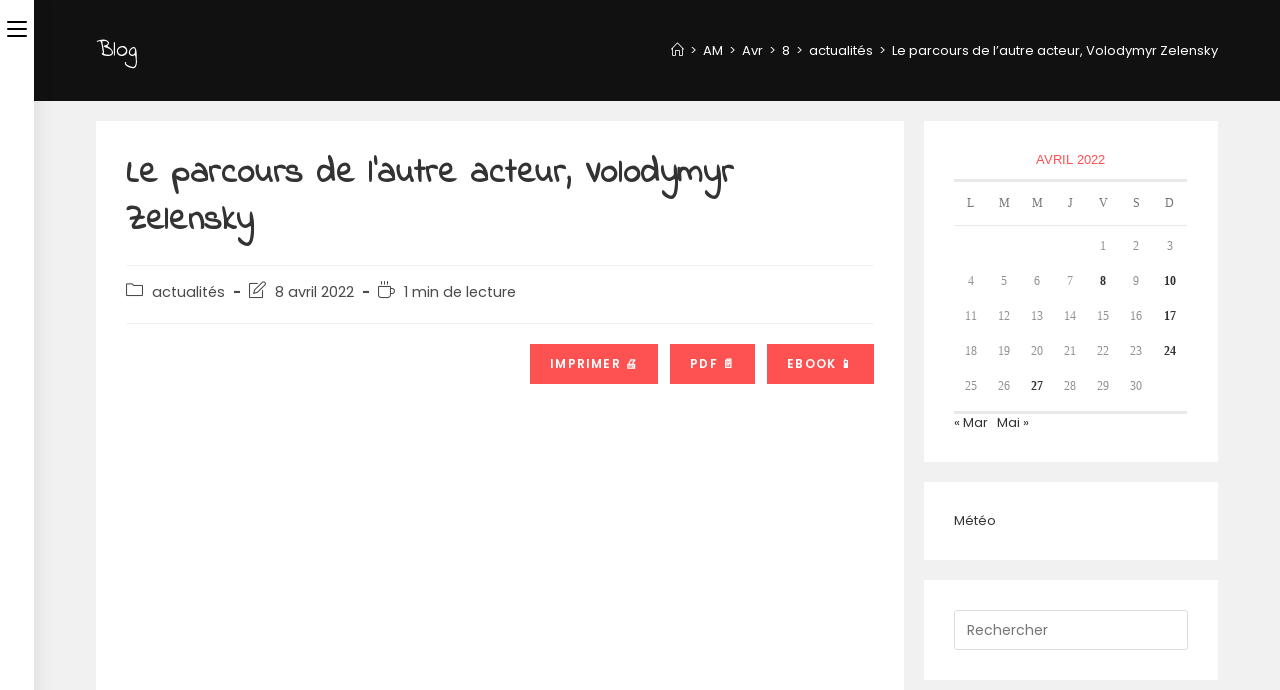

--- FILE ---
content_type: text/html; charset=UTF-8
request_url: https://kapol.xyz/2022/04/08/le-parcours-de-lautre-acteur-volodymyr-zelensky/
body_size: 32150
content:
<!DOCTYPE html>
<html class="html" lang="fr-FR">
<head>
	<meta charset="UTF-8">
	<link rel="profile" href="https://gmpg.org/xfn/11">

	<title>Le parcours de l&rsquo;autre acteur, Volodymyr Zelensky &#8211; kapolworld</title>
<meta name='robots' content='max-image-preview:large' />
<link rel="pingback" href="https://kapol.xyz/xmlrpc.php">
<meta name="viewport" content="width=device-width, initial-scale=1"><link rel='dns-prefetch' href='//public.tockify.com' />
<link rel='dns-prefetch' href='//fonts.googleapis.com' />
<link rel="alternate" type="application/rss+xml" title="kapolworld &raquo; Flux" href="https://kapol.xyz/feed/" />
<link rel="alternate" type="application/rss+xml" title="kapolworld &raquo; Flux des commentaires" href="https://kapol.xyz/comments/feed/" />
<link rel="alternate" type="application/rss+xml" title="kapolworld &raquo; Le parcours de l&rsquo;autre acteur, Volodymyr Zelensky Flux des commentaires" href="https://kapol.xyz/2022/04/08/le-parcours-de-lautre-acteur-volodymyr-zelensky/feed/" />
<link rel="alternate" title="oEmbed (JSON)" type="application/json+oembed" href="https://kapol.xyz/wp-json/oembed/1.0/embed?url=https%3A%2F%2Fkapol.xyz%2F2022%2F04%2F08%2Fle-parcours-de-lautre-acteur-volodymyr-zelensky%2F" />
<link rel="alternate" title="oEmbed (XML)" type="text/xml+oembed" href="https://kapol.xyz/wp-json/oembed/1.0/embed?url=https%3A%2F%2Fkapol.xyz%2F2022%2F04%2F08%2Fle-parcours-de-lautre-acteur-volodymyr-zelensky%2F&#038;format=xml" />
<style id='wp-img-auto-sizes-contain-inline-css'>
img:is([sizes=auto i],[sizes^="auto," i]){contain-intrinsic-size:3000px 1500px}
/*# sourceURL=wp-img-auto-sizes-contain-inline-css */
</style>

<link rel='stylesheet' id='scap.flashblock-css' href='https://kapol.xyz/wp-content/plugins/compact-wp-audio-player/css/flashblock.css?ver=6.9' media='all' />
<link rel='stylesheet' id='scap.player-css' href='https://kapol.xyz/wp-content/plugins/compact-wp-audio-player/css/player.css?ver=6.9' media='all' />
<link rel='stylesheet' id='pmb_common-css' href='https://kapol.xyz/wp-content/plugins/print-my-blog/assets/styles/pmb-common.css?ver=1685400163' media='all' />
<style id='wp-emoji-styles-inline-css'>

	img.wp-smiley, img.emoji {
		display: inline !important;
		border: none !important;
		box-shadow: none !important;
		height: 1em !important;
		width: 1em !important;
		margin: 0 0.07em !important;
		vertical-align: -0.1em !important;
		background: none !important;
		padding: 0 !important;
	}
/*# sourceURL=wp-emoji-styles-inline-css */
</style>
<link rel='stylesheet' id='wp-block-library-css' href='https://kapol.xyz/wp-includes/css/dist/block-library/style.min.css?ver=6.9' media='all' />
<style id='wp-block-button-inline-css'>
.wp-block-button__link{align-content:center;box-sizing:border-box;cursor:pointer;display:inline-block;height:100%;text-align:center;word-break:break-word}.wp-block-button__link.aligncenter{text-align:center}.wp-block-button__link.alignright{text-align:right}:where(.wp-block-button__link){border-radius:9999px;box-shadow:none;padding:calc(.667em + 2px) calc(1.333em + 2px);text-decoration:none}.wp-block-button[style*=text-decoration] .wp-block-button__link{text-decoration:inherit}.wp-block-buttons>.wp-block-button.has-custom-width{max-width:none}.wp-block-buttons>.wp-block-button.has-custom-width .wp-block-button__link{width:100%}.wp-block-buttons>.wp-block-button.has-custom-font-size .wp-block-button__link{font-size:inherit}.wp-block-buttons>.wp-block-button.wp-block-button__width-25{width:calc(25% - var(--wp--style--block-gap, .5em)*.75)}.wp-block-buttons>.wp-block-button.wp-block-button__width-50{width:calc(50% - var(--wp--style--block-gap, .5em)*.5)}.wp-block-buttons>.wp-block-button.wp-block-button__width-75{width:calc(75% - var(--wp--style--block-gap, .5em)*.25)}.wp-block-buttons>.wp-block-button.wp-block-button__width-100{flex-basis:100%;width:100%}.wp-block-buttons.is-vertical>.wp-block-button.wp-block-button__width-25{width:25%}.wp-block-buttons.is-vertical>.wp-block-button.wp-block-button__width-50{width:50%}.wp-block-buttons.is-vertical>.wp-block-button.wp-block-button__width-75{width:75%}.wp-block-button.is-style-squared,.wp-block-button__link.wp-block-button.is-style-squared{border-radius:0}.wp-block-button.no-border-radius,.wp-block-button__link.no-border-radius{border-radius:0!important}:root :where(.wp-block-button .wp-block-button__link.is-style-outline),:root :where(.wp-block-button.is-style-outline>.wp-block-button__link){border:2px solid;padding:.667em 1.333em}:root :where(.wp-block-button .wp-block-button__link.is-style-outline:not(.has-text-color)),:root :where(.wp-block-button.is-style-outline>.wp-block-button__link:not(.has-text-color)){color:currentColor}:root :where(.wp-block-button .wp-block-button__link.is-style-outline:not(.has-background)),:root :where(.wp-block-button.is-style-outline>.wp-block-button__link:not(.has-background)){background-color:initial;background-image:none}
/*# sourceURL=https://kapol.xyz/wp-includes/blocks/button/style.min.css */
</style>
<style id='wp-block-buttons-inline-css'>
.wp-block-buttons{box-sizing:border-box}.wp-block-buttons.is-vertical{flex-direction:column}.wp-block-buttons.is-vertical>.wp-block-button:last-child{margin-bottom:0}.wp-block-buttons>.wp-block-button{display:inline-block;margin:0}.wp-block-buttons.is-content-justification-left{justify-content:flex-start}.wp-block-buttons.is-content-justification-left.is-vertical{align-items:flex-start}.wp-block-buttons.is-content-justification-center{justify-content:center}.wp-block-buttons.is-content-justification-center.is-vertical{align-items:center}.wp-block-buttons.is-content-justification-right{justify-content:flex-end}.wp-block-buttons.is-content-justification-right.is-vertical{align-items:flex-end}.wp-block-buttons.is-content-justification-space-between{justify-content:space-between}.wp-block-buttons.aligncenter{text-align:center}.wp-block-buttons:not(.is-content-justification-space-between,.is-content-justification-right,.is-content-justification-left,.is-content-justification-center) .wp-block-button.aligncenter{margin-left:auto;margin-right:auto;width:100%}.wp-block-buttons[style*=text-decoration] .wp-block-button,.wp-block-buttons[style*=text-decoration] .wp-block-button__link{text-decoration:inherit}.wp-block-buttons.has-custom-font-size .wp-block-button__link{font-size:inherit}.wp-block-buttons .wp-block-button__link{width:100%}.wp-block-button.aligncenter{text-align:center}
/*# sourceURL=https://kapol.xyz/wp-includes/blocks/buttons/style.min.css */
</style>
<style id='wp-block-embed-inline-css'>
.wp-block-embed.alignleft,.wp-block-embed.alignright,.wp-block[data-align=left]>[data-type="core/embed"],.wp-block[data-align=right]>[data-type="core/embed"]{max-width:360px;width:100%}.wp-block-embed.alignleft .wp-block-embed__wrapper,.wp-block-embed.alignright .wp-block-embed__wrapper,.wp-block[data-align=left]>[data-type="core/embed"] .wp-block-embed__wrapper,.wp-block[data-align=right]>[data-type="core/embed"] .wp-block-embed__wrapper{min-width:280px}.wp-block-cover .wp-block-embed{min-height:240px;min-width:320px}.wp-block-embed{overflow-wrap:break-word}.wp-block-embed :where(figcaption){margin-bottom:1em;margin-top:.5em}.wp-block-embed iframe{max-width:100%}.wp-block-embed__wrapper{position:relative}.wp-embed-responsive .wp-has-aspect-ratio .wp-block-embed__wrapper:before{content:"";display:block;padding-top:50%}.wp-embed-responsive .wp-has-aspect-ratio iframe{bottom:0;height:100%;left:0;position:absolute;right:0;top:0;width:100%}.wp-embed-responsive .wp-embed-aspect-21-9 .wp-block-embed__wrapper:before{padding-top:42.85%}.wp-embed-responsive .wp-embed-aspect-18-9 .wp-block-embed__wrapper:before{padding-top:50%}.wp-embed-responsive .wp-embed-aspect-16-9 .wp-block-embed__wrapper:before{padding-top:56.25%}.wp-embed-responsive .wp-embed-aspect-4-3 .wp-block-embed__wrapper:before{padding-top:75%}.wp-embed-responsive .wp-embed-aspect-1-1 .wp-block-embed__wrapper:before{padding-top:100%}.wp-embed-responsive .wp-embed-aspect-9-16 .wp-block-embed__wrapper:before{padding-top:177.77%}.wp-embed-responsive .wp-embed-aspect-1-2 .wp-block-embed__wrapper:before{padding-top:200%}
/*# sourceURL=https://kapol.xyz/wp-includes/blocks/embed/style.min.css */
</style>
<style id='wp-block-embed-theme-inline-css'>
.wp-block-embed :where(figcaption){color:#555;font-size:13px;text-align:center}.is-dark-theme .wp-block-embed :where(figcaption){color:#ffffffa6}.wp-block-embed{margin:0 0 1em}
/*# sourceURL=https://kapol.xyz/wp-includes/blocks/embed/theme.min.css */
</style>
<style id='wp-block-paragraph-inline-css'>
.is-small-text{font-size:.875em}.is-regular-text{font-size:1em}.is-large-text{font-size:2.25em}.is-larger-text{font-size:3em}.has-drop-cap:not(:focus):first-letter{float:left;font-size:8.4em;font-style:normal;font-weight:100;line-height:.68;margin:.05em .1em 0 0;text-transform:uppercase}body.rtl .has-drop-cap:not(:focus):first-letter{float:none;margin-left:.1em}p.has-drop-cap.has-background{overflow:hidden}:root :where(p.has-background){padding:1.25em 2.375em}:where(p.has-text-color:not(.has-link-color)) a{color:inherit}p.has-text-align-left[style*="writing-mode:vertical-lr"],p.has-text-align-right[style*="writing-mode:vertical-rl"]{rotate:180deg}
/*# sourceURL=https://kapol.xyz/wp-includes/blocks/paragraph/style.min.css */
</style>
<style id='global-styles-inline-css'>
:root{--wp--preset--aspect-ratio--square: 1;--wp--preset--aspect-ratio--4-3: 4/3;--wp--preset--aspect-ratio--3-4: 3/4;--wp--preset--aspect-ratio--3-2: 3/2;--wp--preset--aspect-ratio--2-3: 2/3;--wp--preset--aspect-ratio--16-9: 16/9;--wp--preset--aspect-ratio--9-16: 9/16;--wp--preset--color--black: #000000;--wp--preset--color--cyan-bluish-gray: #abb8c3;--wp--preset--color--white: #ffffff;--wp--preset--color--pale-pink: #f78da7;--wp--preset--color--vivid-red: #cf2e2e;--wp--preset--color--luminous-vivid-orange: #ff6900;--wp--preset--color--luminous-vivid-amber: #fcb900;--wp--preset--color--light-green-cyan: #7bdcb5;--wp--preset--color--vivid-green-cyan: #00d084;--wp--preset--color--pale-cyan-blue: #8ed1fc;--wp--preset--color--vivid-cyan-blue: #0693e3;--wp--preset--color--vivid-purple: #9b51e0;--wp--preset--gradient--vivid-cyan-blue-to-vivid-purple: linear-gradient(135deg,rgb(6,147,227) 0%,rgb(155,81,224) 100%);--wp--preset--gradient--light-green-cyan-to-vivid-green-cyan: linear-gradient(135deg,rgb(122,220,180) 0%,rgb(0,208,130) 100%);--wp--preset--gradient--luminous-vivid-amber-to-luminous-vivid-orange: linear-gradient(135deg,rgb(252,185,0) 0%,rgb(255,105,0) 100%);--wp--preset--gradient--luminous-vivid-orange-to-vivid-red: linear-gradient(135deg,rgb(255,105,0) 0%,rgb(207,46,46) 100%);--wp--preset--gradient--very-light-gray-to-cyan-bluish-gray: linear-gradient(135deg,rgb(238,238,238) 0%,rgb(169,184,195) 100%);--wp--preset--gradient--cool-to-warm-spectrum: linear-gradient(135deg,rgb(74,234,220) 0%,rgb(151,120,209) 20%,rgb(207,42,186) 40%,rgb(238,44,130) 60%,rgb(251,105,98) 80%,rgb(254,248,76) 100%);--wp--preset--gradient--blush-light-purple: linear-gradient(135deg,rgb(255,206,236) 0%,rgb(152,150,240) 100%);--wp--preset--gradient--blush-bordeaux: linear-gradient(135deg,rgb(254,205,165) 0%,rgb(254,45,45) 50%,rgb(107,0,62) 100%);--wp--preset--gradient--luminous-dusk: linear-gradient(135deg,rgb(255,203,112) 0%,rgb(199,81,192) 50%,rgb(65,88,208) 100%);--wp--preset--gradient--pale-ocean: linear-gradient(135deg,rgb(255,245,203) 0%,rgb(182,227,212) 50%,rgb(51,167,181) 100%);--wp--preset--gradient--electric-grass: linear-gradient(135deg,rgb(202,248,128) 0%,rgb(113,206,126) 100%);--wp--preset--gradient--midnight: linear-gradient(135deg,rgb(2,3,129) 0%,rgb(40,116,252) 100%);--wp--preset--font-size--small: 13px;--wp--preset--font-size--medium: 20px;--wp--preset--font-size--large: 36px;--wp--preset--font-size--x-large: 42px;--wp--preset--font-family--astro: astro;--wp--preset--spacing--20: 0.44rem;--wp--preset--spacing--30: 0.67rem;--wp--preset--spacing--40: 1rem;--wp--preset--spacing--50: 1.5rem;--wp--preset--spacing--60: 2.25rem;--wp--preset--spacing--70: 3.38rem;--wp--preset--spacing--80: 5.06rem;--wp--preset--shadow--natural: 6px 6px 9px rgba(0, 0, 0, 0.2);--wp--preset--shadow--deep: 12px 12px 50px rgba(0, 0, 0, 0.4);--wp--preset--shadow--sharp: 6px 6px 0px rgba(0, 0, 0, 0.2);--wp--preset--shadow--outlined: 6px 6px 0px -3px rgb(255, 255, 255), 6px 6px rgb(0, 0, 0);--wp--preset--shadow--crisp: 6px 6px 0px rgb(0, 0, 0);}:where(body) { margin: 0; }.wp-site-blocks > .alignleft { float: left; margin-right: 2em; }.wp-site-blocks > .alignright { float: right; margin-left: 2em; }.wp-site-blocks > .aligncenter { justify-content: center; margin-left: auto; margin-right: auto; }:where(.is-layout-flex){gap: 0.5em;}:where(.is-layout-grid){gap: 0.5em;}.is-layout-flow > .alignleft{float: left;margin-inline-start: 0;margin-inline-end: 2em;}.is-layout-flow > .alignright{float: right;margin-inline-start: 2em;margin-inline-end: 0;}.is-layout-flow > .aligncenter{margin-left: auto !important;margin-right: auto !important;}.is-layout-constrained > .alignleft{float: left;margin-inline-start: 0;margin-inline-end: 2em;}.is-layout-constrained > .alignright{float: right;margin-inline-start: 2em;margin-inline-end: 0;}.is-layout-constrained > .aligncenter{margin-left: auto !important;margin-right: auto !important;}.is-layout-constrained > :where(:not(.alignleft):not(.alignright):not(.alignfull)){margin-left: auto !important;margin-right: auto !important;}body .is-layout-flex{display: flex;}.is-layout-flex{flex-wrap: wrap;align-items: center;}.is-layout-flex > :is(*, div){margin: 0;}body .is-layout-grid{display: grid;}.is-layout-grid > :is(*, div){margin: 0;}body{padding-top: 0px;padding-right: 0px;padding-bottom: 0px;padding-left: 0px;}a:where(:not(.wp-element-button)){text-decoration: underline;}:root :where(.wp-element-button, .wp-block-button__link){background-color: #32373c;border-width: 0;color: #fff;font-family: inherit;font-size: inherit;font-style: inherit;font-weight: inherit;letter-spacing: inherit;line-height: inherit;padding-top: calc(0.667em + 2px);padding-right: calc(1.333em + 2px);padding-bottom: calc(0.667em + 2px);padding-left: calc(1.333em + 2px);text-decoration: none;text-transform: inherit;}.has-black-color{color: var(--wp--preset--color--black) !important;}.has-cyan-bluish-gray-color{color: var(--wp--preset--color--cyan-bluish-gray) !important;}.has-white-color{color: var(--wp--preset--color--white) !important;}.has-pale-pink-color{color: var(--wp--preset--color--pale-pink) !important;}.has-vivid-red-color{color: var(--wp--preset--color--vivid-red) !important;}.has-luminous-vivid-orange-color{color: var(--wp--preset--color--luminous-vivid-orange) !important;}.has-luminous-vivid-amber-color{color: var(--wp--preset--color--luminous-vivid-amber) !important;}.has-light-green-cyan-color{color: var(--wp--preset--color--light-green-cyan) !important;}.has-vivid-green-cyan-color{color: var(--wp--preset--color--vivid-green-cyan) !important;}.has-pale-cyan-blue-color{color: var(--wp--preset--color--pale-cyan-blue) !important;}.has-vivid-cyan-blue-color{color: var(--wp--preset--color--vivid-cyan-blue) !important;}.has-vivid-purple-color{color: var(--wp--preset--color--vivid-purple) !important;}.has-black-background-color{background-color: var(--wp--preset--color--black) !important;}.has-cyan-bluish-gray-background-color{background-color: var(--wp--preset--color--cyan-bluish-gray) !important;}.has-white-background-color{background-color: var(--wp--preset--color--white) !important;}.has-pale-pink-background-color{background-color: var(--wp--preset--color--pale-pink) !important;}.has-vivid-red-background-color{background-color: var(--wp--preset--color--vivid-red) !important;}.has-luminous-vivid-orange-background-color{background-color: var(--wp--preset--color--luminous-vivid-orange) !important;}.has-luminous-vivid-amber-background-color{background-color: var(--wp--preset--color--luminous-vivid-amber) !important;}.has-light-green-cyan-background-color{background-color: var(--wp--preset--color--light-green-cyan) !important;}.has-vivid-green-cyan-background-color{background-color: var(--wp--preset--color--vivid-green-cyan) !important;}.has-pale-cyan-blue-background-color{background-color: var(--wp--preset--color--pale-cyan-blue) !important;}.has-vivid-cyan-blue-background-color{background-color: var(--wp--preset--color--vivid-cyan-blue) !important;}.has-vivid-purple-background-color{background-color: var(--wp--preset--color--vivid-purple) !important;}.has-black-border-color{border-color: var(--wp--preset--color--black) !important;}.has-cyan-bluish-gray-border-color{border-color: var(--wp--preset--color--cyan-bluish-gray) !important;}.has-white-border-color{border-color: var(--wp--preset--color--white) !important;}.has-pale-pink-border-color{border-color: var(--wp--preset--color--pale-pink) !important;}.has-vivid-red-border-color{border-color: var(--wp--preset--color--vivid-red) !important;}.has-luminous-vivid-orange-border-color{border-color: var(--wp--preset--color--luminous-vivid-orange) !important;}.has-luminous-vivid-amber-border-color{border-color: var(--wp--preset--color--luminous-vivid-amber) !important;}.has-light-green-cyan-border-color{border-color: var(--wp--preset--color--light-green-cyan) !important;}.has-vivid-green-cyan-border-color{border-color: var(--wp--preset--color--vivid-green-cyan) !important;}.has-pale-cyan-blue-border-color{border-color: var(--wp--preset--color--pale-cyan-blue) !important;}.has-vivid-cyan-blue-border-color{border-color: var(--wp--preset--color--vivid-cyan-blue) !important;}.has-vivid-purple-border-color{border-color: var(--wp--preset--color--vivid-purple) !important;}.has-vivid-cyan-blue-to-vivid-purple-gradient-background{background: var(--wp--preset--gradient--vivid-cyan-blue-to-vivid-purple) !important;}.has-light-green-cyan-to-vivid-green-cyan-gradient-background{background: var(--wp--preset--gradient--light-green-cyan-to-vivid-green-cyan) !important;}.has-luminous-vivid-amber-to-luminous-vivid-orange-gradient-background{background: var(--wp--preset--gradient--luminous-vivid-amber-to-luminous-vivid-orange) !important;}.has-luminous-vivid-orange-to-vivid-red-gradient-background{background: var(--wp--preset--gradient--luminous-vivid-orange-to-vivid-red) !important;}.has-very-light-gray-to-cyan-bluish-gray-gradient-background{background: var(--wp--preset--gradient--very-light-gray-to-cyan-bluish-gray) !important;}.has-cool-to-warm-spectrum-gradient-background{background: var(--wp--preset--gradient--cool-to-warm-spectrum) !important;}.has-blush-light-purple-gradient-background{background: var(--wp--preset--gradient--blush-light-purple) !important;}.has-blush-bordeaux-gradient-background{background: var(--wp--preset--gradient--blush-bordeaux) !important;}.has-luminous-dusk-gradient-background{background: var(--wp--preset--gradient--luminous-dusk) !important;}.has-pale-ocean-gradient-background{background: var(--wp--preset--gradient--pale-ocean) !important;}.has-electric-grass-gradient-background{background: var(--wp--preset--gradient--electric-grass) !important;}.has-midnight-gradient-background{background: var(--wp--preset--gradient--midnight) !important;}.has-small-font-size{font-size: var(--wp--preset--font-size--small) !important;}.has-medium-font-size{font-size: var(--wp--preset--font-size--medium) !important;}.has-large-font-size{font-size: var(--wp--preset--font-size--large) !important;}.has-x-large-font-size{font-size: var(--wp--preset--font-size--x-large) !important;}.has-astro-font-family{font-family: var(--wp--preset--font-family--astro) !important;}
/*# sourceURL=global-styles-inline-css */
</style>

<link rel='stylesheet' id='contact-form-7-css' href='https://kapol.xyz/wp-content/plugins/contact-form-7/includes/css/styles.css?ver=5.7.7' media='all' />
<link rel='stylesheet' id='owmweather-css-css' href='https://kapol.xyz/wp-content/plugins/owm-weather/css/owmweather.min.css?ver=6.9' media='all' />
<link rel='stylesheet' id='uaf_client_css-css' href='https://kapol.xyz/wp-content/uploads/useanyfont/uaf.css?ver=1764326466' media='all' />
<link rel='stylesheet' id='vsel-style-css' href='https://kapol.xyz/wp-content/plugins/very-simple-event-list/css/vsel-style.min.css?ver=6.9' media='all' />
<link rel='stylesheet' id='font-awesome-css' href='https://kapol.xyz/wp-content/themes/oceanwp/assets/fonts/fontawesome/css/all.min.css?ver=5.15.1' media='all' />
<link rel='stylesheet' id='simple-line-icons-css' href='https://kapol.xyz/wp-content/themes/oceanwp/assets/css/third/simple-line-icons.min.css?ver=2.4.0' media='all' />
<link rel='stylesheet' id='oceanwp-style-css' href='https://kapol.xyz/wp-content/themes/oceanwp/assets/css/style.min.css?ver=3.3.5' media='all' />
<style id='oceanwp-style-inline-css'>
div.wpforms-container-full .wpforms-form input[type=submit]:hover,
			div.wpforms-container-full .wpforms-form input[type=submit]:focus,
			div.wpforms-container-full .wpforms-form input[type=submit]:active,
			div.wpforms-container-full .wpforms-form button[type=submit]:hover,
			div.wpforms-container-full .wpforms-form button[type=submit]:focus,
			div.wpforms-container-full .wpforms-form button[type=submit]:active,
			div.wpforms-container-full .wpforms-form .wpforms-page-button:hover,
			div.wpforms-container-full .wpforms-form .wpforms-page-button:active,
			div.wpforms-container-full .wpforms-form .wpforms-page-button:focus {
				border: none;
			}
/*# sourceURL=oceanwp-style-inline-css */
</style>
<link rel='stylesheet' id='oceanwp-hamburgers-css' href='https://kapol.xyz/wp-content/themes/oceanwp/assets/css/third/hamburgers/hamburgers.min.css?ver=3.3.5' media='all' />
<link rel='stylesheet' id='oceanwp-minus-css' href='https://kapol.xyz/wp-content/themes/oceanwp/assets/css/third/hamburgers/types/minus.css?ver=3.3.5' media='all' />
<link rel='stylesheet' id='oceanwp-spin-css' href='https://kapol.xyz/wp-content/themes/oceanwp/assets/css/third/hamburgers/types/spin.css?ver=3.3.5' media='all' />
<link rel='stylesheet' id='ow-perfect-scrollbar-css' href='https://kapol.xyz/wp-content/themes/oceanwp/assets/css/third/perfect-scrollbar.css?ver=1.5.0' media='all' />
<link rel='stylesheet' id='oceanwp-google-font-poppins-css' href='//fonts.googleapis.com/css?family=Poppins%3A100%2C200%2C300%2C400%2C500%2C600%2C700%2C800%2C900%2C100i%2C200i%2C300i%2C400i%2C500i%2C600i%2C700i%2C800i%2C900i&#038;subset=latin%2Ccyrillic%2Cgreek&#038;display=swap&#038;ver=6.9' media='all' />
<link rel='stylesheet' id='oceanwp-google-font-indie-flower-css' href='//fonts.googleapis.com/css?family=Indie+Flower%3A100%2C200%2C300%2C400%2C500%2C600%2C700%2C800%2C900%2C100i%2C200i%2C300i%2C400i%2C500i%2C600i%2C700i%2C800i%2C900i&#038;subset=latin%2Ccyrillic%2Cgreek&#038;display=swap&#038;ver=6.9' media='all' />
<link rel='stylesheet' id='dashicons-css' href='https://kapol.xyz/wp-includes/css/dashicons.min.css?ver=6.9' media='all' />
<link rel='stylesheet' id='my-calendar-reset-css' href='https://kapol.xyz/wp-content/plugins/my-calendar/css/reset.css?ver=3.4.24' media='all' />
<link rel='stylesheet' id='my-calendar-style-css' href='https://kapol.xyz/wp-content/plugins/my-calendar/styles/twentytwenty.css?ver=3.4.24-twentytwenty-css' media='all' />
<style id='my-calendar-style-inline-css'>

/* Styles by My Calendar - Joseph C Dolson https://www.joedolson.com/ */

.mc-main .mc_general .event-title, .mc-main .mc_general .event-title a { background: #ffffcc !important; color: #000000 !important; }
.mc-main .mc_general .event-title a:hover, .mc-main .mc_general .event-title a:focus { background: #ffffff !important;}
.mc-main {--primary-dark: #313233; --primary-light: #fff; --secondary-light: #fff; --secondary-dark: #000; --highlight-dark: #666; --highlight-light: #efefef; --category-mc_general: #ffffcc; }
/*# sourceURL=my-calendar-style-inline-css */
</style>
<link rel='stylesheet' id='oe-widgets-style-css' href='https://kapol.xyz/wp-content/plugins/ocean-extra/assets/css/widgets.css?ver=6.9' media='all' />
<link rel='stylesheet' id='oss-social-share-style-css' href='https://kapol.xyz/wp-content/plugins/ocean-social-sharing/assets/css/style.min.css?ver=6.9' media='all' />
<script src="https://kapol.xyz/wp-content/plugins/compact-wp-audio-player/js/soundmanager2-nodebug-jsmin.js?ver=6.9" id="scap.soundmanager2-js"></script>
<script src="https://kapol.xyz/wp-includes/js/jquery/jquery.min.js?ver=3.7.1" id="jquery-core-js"></script>
<script src="https://kapol.xyz/wp-includes/js/jquery/jquery-migrate.min.js?ver=3.4.1" id="jquery-migrate-js"></script>
<script id="frontend-checklist-js-extra">
var frontendChecklist = {"ajaxurl":"https://kapol.xyz/wp-admin/admin-ajax.php"};
//# sourceURL=frontend-checklist-js-extra
</script>
<script src="https://kapol.xyz/wp-content/plugins/frontend-checklist/frontend-checklist.js?ver=6.9" id="frontend-checklist-js"></script>
<link rel="https://api.w.org/" href="https://kapol.xyz/wp-json/" /><link rel="alternate" title="JSON" type="application/json" href="https://kapol.xyz/wp-json/wp/v2/posts/4779" /><link rel="EditURI" type="application/rsd+xml" title="RSD" href="https://kapol.xyz/xmlrpc.php?rsd" />
<meta name="generator" content="WordPress 6.9" />
<link rel="canonical" href="https://kapol.xyz/2022/04/08/le-parcours-de-lautre-acteur-volodymyr-zelensky/" />
<link rel='shortlink' href='https://kapol.xyz/?p=4779' />
<meta name="generator" content="Elementor 3.16.6; features: e_dom_optimization, e_optimized_assets_loading, additional_custom_breakpoints; settings: css_print_method-external, google_font-enabled, font_display-auto">
<style>.recentcomments a{display:inline !important;padding:0 !important;margin:0 !important;}</style><style type="text/css">.broken_link, a.broken_link {
	text-decoration: line-through;
}</style><style class='wp-fonts-local'>
@font-face{font-family:astro;font-style:normal;font-weight:400;font-display:fallback;src:url('https://kapol.xyz/wp-content/uploads/useanyfont/7867ASTRO.woff2') format('woff2');}
</style>
<link rel="icon" href="https://kapol.xyz/wp-content/uploads/2021/03/cropped-photologo-1-32x32.png" sizes="32x32" />
<link rel="icon" href="https://kapol.xyz/wp-content/uploads/2021/03/cropped-photologo-1-192x192.png" sizes="192x192" />
<link rel="apple-touch-icon" href="https://kapol.xyz/wp-content/uploads/2021/03/cropped-photologo-1-180x180.png" />
<meta name="msapplication-TileImage" content="https://kapol.xyz/wp-content/uploads/2021/03/cropped-photologo-1-270x270.png" />
        <style type="text/css"></style>
        		<style id="wp-custom-css">
			.oceanwp-about-me .oceanwp-about-me-avatar img{max-width:150px}		</style>
		<!-- OceanWP CSS -->
<style type="text/css">
.page-header{background-color:#111111}/* General CSS */a:hover,a.light:hover,.theme-heading .text::before,.theme-heading .text::after,#top-bar-content >a:hover,#top-bar-social li.oceanwp-email a:hover,#site-navigation-wrap .dropdown-menu >li >a:hover,#site-header.medium-header #medium-searchform button:hover,.oceanwp-mobile-menu-icon a:hover,.blog-entry.post .blog-entry-header .entry-title a:hover,.blog-entry.post .blog-entry-readmore a:hover,.blog-entry.thumbnail-entry .blog-entry-category a,ul.meta li a:hover,.dropcap,.single nav.post-navigation .nav-links .title,body .related-post-title a:hover,body #wp-calendar caption,body .contact-info-widget.default i,body .contact-info-widget.big-icons i,body .custom-links-widget .oceanwp-custom-links li a:hover,body .custom-links-widget .oceanwp-custom-links li a:hover:before,body .posts-thumbnails-widget li a:hover,body .social-widget li.oceanwp-email a:hover,.comment-author .comment-meta .comment-reply-link,#respond #cancel-comment-reply-link:hover,#footer-widgets .footer-box a:hover,#footer-bottom a:hover,#footer-bottom #footer-bottom-menu a:hover,.sidr a:hover,.sidr-class-dropdown-toggle:hover,.sidr-class-menu-item-has-children.active >a,.sidr-class-menu-item-has-children.active >a >.sidr-class-dropdown-toggle,input[type=checkbox]:checked:before{color:#fe5252}.single nav.post-navigation .nav-links .title .owp-icon use,.blog-entry.post .blog-entry-readmore a:hover .owp-icon use,body .contact-info-widget.default .owp-icon use,body .contact-info-widget.big-icons .owp-icon use{stroke:#fe5252}input[type="button"],input[type="reset"],input[type="submit"],button[type="submit"],.button,#site-navigation-wrap .dropdown-menu >li.btn >a >span,.thumbnail:hover i,.post-quote-content,.omw-modal .omw-close-modal,body .contact-info-widget.big-icons li:hover i,body div.wpforms-container-full .wpforms-form input[type=submit],body div.wpforms-container-full .wpforms-form button[type=submit],body div.wpforms-container-full .wpforms-form .wpforms-page-button{background-color:#fe5252}.thumbnail:hover .link-post-svg-icon{background-color:#fe5252}body .contact-info-widget.big-icons li:hover .owp-icon{background-color:#fe5252}.widget-title{border-color:#fe5252}blockquote{border-color:#fe5252}#searchform-dropdown{border-color:#fe5252}.dropdown-menu .sub-menu{border-color:#fe5252}.blog-entry.large-entry .blog-entry-readmore a:hover{border-color:#fe5252}.oceanwp-newsletter-form-wrap input[type="email"]:focus{border-color:#fe5252}.social-widget li.oceanwp-email a:hover{border-color:#fe5252}#respond #cancel-comment-reply-link:hover{border-color:#fe5252}body .contact-info-widget.big-icons li:hover i{border-color:#fe5252}#footer-widgets .oceanwp-newsletter-form-wrap input[type="email"]:focus{border-color:#fe5252}blockquote,.wp-block-quote{border-left-color:#fe5252}body .contact-info-widget.big-icons li:hover .owp-icon{border-color:#fe5252}input[type="button"]:hover,input[type="reset"]:hover,input[type="submit"]:hover,button[type="submit"]:hover,input[type="button"]:focus,input[type="reset"]:focus,input[type="submit"]:focus,button[type="submit"]:focus,.button:hover,.button:focus,#site-navigation-wrap .dropdown-menu >li.btn >a:hover >span,.post-quote-author,.omw-modal .omw-close-modal:hover,body div.wpforms-container-full .wpforms-form input[type=submit]:hover,body div.wpforms-container-full .wpforms-form button[type=submit]:hover,body div.wpforms-container-full .wpforms-form .wpforms-page-button:hover{background-color:#af3838}a:hover{color:#fe5252}a:hover .owp-icon use{stroke:#fe5252}.page-header .page-header-title,.page-header.background-image-page-header .page-header-title{color:#ffffff}.site-breadcrumbs,.background-image-page-header .site-breadcrumbs{color:#ffffff}.site-breadcrumbs ul li .breadcrumb-sep,.site-breadcrumbs ol li .breadcrumb-sep{color:#e8e8e8}.site-breadcrumbs a,.background-image-page-header .site-breadcrumbs a{color:#ffffff}.site-breadcrumbs a .owp-icon use,.background-image-page-header .site-breadcrumbs a .owp-icon use{stroke:#ffffff}.site-breadcrumbs a:hover,.background-image-page-header .site-breadcrumbs a:hover{color:#fe5252}.site-breadcrumbs a:hover .owp-icon use,.background-image-page-header .site-breadcrumbs a:hover .owp-icon use{stroke:#fe5252}/* Header CSS */#site-header.has-header-media .overlay-header-media{background-color:rgba(0,0,0,0.5)}#site-logo #site-logo-inner a img,#site-header.center-header #site-navigation-wrap .middle-site-logo a img{max-width:175px}#site-logo.has-responsive-logo .responsive-logo-link img{max-height:60px}.oceanwp-social-menu ul li a,.oceanwp-social-menu .colored ul li a,.oceanwp-social-menu .minimal ul li a,.oceanwp-social-menu .dark ul li a{font-size:12px}.oceanwp-social-menu ul li a .owp-icon,.oceanwp-social-menu .colored ul li a .owp-icon,.oceanwp-social-menu .minimal ul li a .owp-icon,.oceanwp-social-menu .dark ul li a .owp-icon{width:12px;height:12px}.oceanwp-social-menu ul li a{padding:8px}.oceanwp-social-menu ul li a{margin:0 4px 0 4px}.oceanwp-social-menu ul li a{border-radius:50%}.mobile-menu .hamburger-inner,.mobile-menu .hamburger-inner::before,.mobile-menu .hamburger-inner::after{background-color:#000000}/* Footer Widgets CSS */#footer-widgets{padding:0}#footer-widgets{background-color:#111111}#footer-widgets,#footer-widgets p,#footer-widgets li a:before,#footer-widgets .contact-info-widget span.oceanwp-contact-title,#footer-widgets .recent-posts-date,#footer-widgets .recent-posts-comments,#footer-widgets .widget-recent-posts-icons li .fa{color:#ffffff}#footer-widgets .footer-box a:hover,#footer-widgets a:hover{color:#fe5252}/* Typography CSS */body{font-family:Poppins;font-size:16px;line-height:1.4}@media (max-width:768px){body{font-size:14px}}@media (max-width:480px){body{font-size:13px}}h1,h2,h3,h4,h5,h6,.theme-heading,.widget-title,.oceanwp-widget-recent-posts-title,.comment-reply-title,.entry-title,.sidebar-box .widget-title{font-family:Indie Flower}#site-navigation-wrap .dropdown-menu >li >a,#site-header.full_screen-header .fs-dropdown-menu >li >a,#site-header.top-header #site-navigation-wrap .dropdown-menu >li >a,#site-header.center-header #site-navigation-wrap .dropdown-menu >li >a,#site-header.medium-header #site-navigation-wrap .dropdown-menu >li >a,.oceanwp-mobile-menu-icon a{font-weight:600;font-size:12px;text-transform:uppercase}.sidebar-box .widget-title{font-size:16px}
</style></head>

<body class="wp-singular post-template-default single single-post postid-4779 single-format-standard wp-custom-logo wp-embed-responsive wp-theme-oceanwp oceanwp-theme dropdown-mobile separate-layout vertical-header-style left-header default-collapse default-breakpoint has-sidebar content-right-sidebar post-in-category-actu has-breadcrumbs elementor-default elementor-kit-643" itemscope="itemscope" itemtype="https://schema.org/Article">

	
	
	<div id="outer-wrap" class="site clr">

		<a class="skip-link screen-reader-text" href="#main">Skip to content</a>

		
		<div id="wrap" class="clr">

			
			
<header id="site-header" class="vertical-header has-shadow vh-center-logo clr" data-height="0" itemscope="itemscope" itemtype="https://schema.org/WPHeader" role="banner">

	
		

<div id="site-header-inner" class="clr container">

	

<div id="site-logo" class="clr has-responsive-logo" itemscope itemtype="https://schema.org/Brand" >

	
	<div id="site-logo-inner" class="clr">

		<a href="https://kapol.xyz/" class="custom-logo-link" rel="home"><img width="149" height="266" src="https://kapol.xyz/wp-content/uploads/2021/03/cropped-chute_eau.png" class="custom-logo" alt="kapolworld" decoding="async" srcset="https://kapol.xyz/wp-content/uploads/2021/03/cropped-chute_eau.png 1x, http://kapol.xyz/wp-content/uploads/2021/03/chute_eau.png 2x" /></a><a href="https://kapol.xyz/" class="responsive-logo-link" rel="home"><img src="http://maria.oceanwp.org/wp-content/uploads/2020/12/mmlogo.png" class="responsive-logo" width="" height="" alt="" /></a>
	</div><!-- #site-logo-inner -->

	
	
</div><!-- #site-logo -->


	
					<div id="site-navigation-wrap" class="clr">
			
			
			
			<nav id="site-navigation" class="navigation main-navigation clr" itemscope="itemscope" itemtype="https://schema.org/SiteNavigationElement" role="navigation" >

				<ul id="menu-principal" class="main-menu dropdown-menu"><li id="menu-item-2464" class="menu-item menu-item-type-taxonomy menu-item-object-category menu-item-has-children dropdown menu-item-2464"><a href="https://kapol.xyz/category/testament-de-lastrologie/" class="menu-link"><span class="text-wrap">Testament de l&rsquo;Astrologie<i class="nav-arrow fa fa-angle-down" aria-hidden="true" role="img"></i></span></a>
<ul class="sub-menu">
	<li id="menu-item-3305" class="menu-item menu-item-type-taxonomy menu-item-object-post_tag menu-item-3305"><a href="https://kapol.xyz/tag/preface/" class="menu-link"><span class="text-wrap">Préface</span></a></li>	<li id="menu-item-2478" class="menu-item menu-item-type-taxonomy menu-item-object-post_tag menu-item-has-children dropdown menu-item-2478"><a href="https://kapol.xyz/tag/tome1/" class="menu-link"><span class="text-wrap">tome 1<i class="nav-arrow fa fa-angle-right" aria-hidden="true" role="img"></i></span></a>
	<ul class="sub-menu">
		<li id="menu-item-2479" class="menu-item menu-item-type-taxonomy menu-item-object-post_tag menu-item-2479"><a href="https://kapol.xyz/tag/1e-conference/" class="menu-link"><span class="text-wrap">1e conférence</span></a></li>		<li id="menu-item-2802" class="menu-item menu-item-type-taxonomy menu-item-object-post_tag menu-item-2802"><a href="https://kapol.xyz/tag/2e-conference/" class="menu-link"><span class="text-wrap">2e conférence</span></a></li>		<li id="menu-item-3034" class="menu-item menu-item-type-taxonomy menu-item-object-post_tag menu-item-3034"><a href="https://kapol.xyz/tag/3e-conference/" class="menu-link"><span class="text-wrap">3e conférence</span></a></li>		<li id="menu-item-3289" class="menu-item menu-item-type-taxonomy menu-item-object-post_tag menu-item-3289"><a href="https://kapol.xyz/tag/4e-conference/" class="menu-link"><span class="text-wrap">4e Conférence</span></a></li>		<li id="menu-item-3358" class="menu-item menu-item-type-taxonomy menu-item-object-post_tag menu-item-3358"><a href="https://kapol.xyz/tag/5e-conference/" class="menu-link"><span class="text-wrap">5e Conférence</span></a></li>		<li id="menu-item-4386" class="menu-item menu-item-type-taxonomy menu-item-object-post_tag menu-item-4386"><a href="https://kapol.xyz/tag/6e-conference/" class="menu-link"><span class="text-wrap">6e conférence</span></a></li>		<li id="menu-item-4615" class="menu-item menu-item-type-taxonomy menu-item-object-post_tag menu-item-4615"><a href="https://kapol.xyz/tag/7e-confefence/" class="menu-link"><span class="text-wrap">7e Conféfence</span></a></li>	</ul>
</li>	<li id="menu-item-4631" class="menu-item menu-item-type-taxonomy menu-item-object-post_tag menu-item-has-children dropdown menu-item-4631"><a href="https://kapol.xyz/tag/tome-2-1e-conference/" class="menu-link"><span class="text-wrap">tome 2<i class="nav-arrow fa fa-angle-right" aria-hidden="true" role="img"></i></span></a>
	<ul class="sub-menu">
		<li id="menu-item-4632" class="menu-item menu-item-type-taxonomy menu-item-object-post_tag menu-item-4632"><a href="https://kapol.xyz/tag/tome-2-1e-conference/" class="menu-link"><span class="text-wrap">1e conference</span></a></li>		<li id="menu-item-5120" class="menu-item menu-item-type-taxonomy menu-item-object-category menu-item-5120"><a href="https://kapol.xyz/category/testament-de-lastrologie/tome-2-2e-conference/" class="menu-link"><span class="text-wrap">2e conférence</span></a></li>		<li id="menu-item-5191" class="menu-item menu-item-type-taxonomy menu-item-object-category menu-item-5191"><a href="https://kapol.xyz/category/tome-2-3e-conference/" class="menu-link"><span class="text-wrap">3e conférence</span></a></li>		<li id="menu-item-5549" class="menu-item menu-item-type-taxonomy menu-item-object-category menu-item-5549"><a href="https://kapol.xyz/category/testament-de-lastrologie/4e-conference/" class="menu-link"><span class="text-wrap">4e conférence</span></a></li>		<li id="menu-item-5562" class="menu-item menu-item-type-taxonomy menu-item-object-category menu-item-5562"><a href="https://kapol.xyz/category/testament-de-lastrologie/5e-conference/" class="menu-link"><span class="text-wrap">5e conférence</span></a></li>		<li id="menu-item-5586" class="menu-item menu-item-type-taxonomy menu-item-object-category menu-item-5586"><a href="https://kapol.xyz/category/testament-de-lastrologie/6e-conference/" class="menu-link"><span class="text-wrap">6e conférence</span></a></li>		<li id="menu-item-5601" class="menu-item menu-item-type-taxonomy menu-item-object-category menu-item-5601"><a href="https://kapol.xyz/category/testament-de-lastrologie/7e-conference/" class="menu-link"><span class="text-wrap">7e conférence</span></a></li>	</ul>
</li>	<li id="menu-item-5624" class="menu-item menu-item-type-taxonomy menu-item-object-category menu-item-has-children dropdown menu-item-5624"><a href="https://kapol.xyz/category/testament-de-lastrologie/tome-3/" class="menu-link"><span class="text-wrap">tome 3<i class="nav-arrow fa fa-angle-right" aria-hidden="true" role="img"></i></span></a>
	<ul class="sub-menu">
		<li id="menu-item-5625" class="menu-item menu-item-type-taxonomy menu-item-object-category menu-item-5625"><a href="https://kapol.xyz/category/testament-de-lastrologie/tome-3/1e-conference/" class="menu-link"><span class="text-wrap">1e conférence</span></a></li>		<li id="menu-item-5677" class="menu-item menu-item-type-taxonomy menu-item-object-category menu-item-5677"><a href="https://kapol.xyz/category/2e-conference/" class="menu-link"><span class="text-wrap">2e conférence</span></a></li>		<li id="menu-item-5721" class="menu-item menu-item-type-taxonomy menu-item-object-category menu-item-5721"><a href="https://kapol.xyz/category/testament-de-lastrologie/tome-3/3e-conference/" class="menu-link"><span class="text-wrap">3e conférence</span></a></li>		<li id="menu-item-5746" class="menu-item menu-item-type-taxonomy menu-item-object-category menu-item-5746"><a href="https://kapol.xyz/category/testament-de-lastrologie/tome-3/4e-conference-tome-3/" class="menu-link"><span class="text-wrap">4e conférence</span></a></li>		<li id="menu-item-5778" class="menu-item menu-item-type-taxonomy menu-item-object-category menu-item-5778"><a href="https://kapol.xyz/category/testament-de-lastrologie/tome-3/5e-conf/" class="menu-link"><span class="text-wrap">5e conférence</span></a></li>		<li id="menu-item-5791" class="menu-item menu-item-type-taxonomy menu-item-object-category menu-item-5791"><a href="https://kapol.xyz/category/testament-de-lastrologie/tome-3/6e-conference-tome-3/" class="menu-link"><span class="text-wrap">6e conférence</span></a></li>		<li id="menu-item-5793" class="menu-item menu-item-type-taxonomy menu-item-object-category menu-item-5793"><a href="https://kapol.xyz/category/testament-de-lastrologie/tome-3/7e-conference-tome-3/" class="menu-link"><span class="text-wrap">7e conférence</span></a></li>	</ul>
</li></ul>
</li><li id="menu-item-30" class="menu-item menu-item-type-post_type menu-item-object-page menu-item-home menu-item-has-children dropdown menu-item-30"><a href="https://kapol.xyz/" class="menu-link"><span class="text-wrap">Consultation astrologique<i class="nav-arrow fa fa-angle-down" aria-hidden="true" role="img"></i></span></a>
<ul class="sub-menu">
	<li id="menu-item-3604" class="menu-item menu-item-type-post_type menu-item-object-page menu-item-home menu-item-3604"><a href="https://kapol.xyz/" class="menu-link"><span class="text-wrap">Consultation astrologique</span></a></li>	<li id="menu-item-2413" class="menu-item menu-item-type-taxonomy menu-item-object-post_tag menu-item-has-children dropdown menu-item-2413"><a href="https://kapol.xyz/tag/nouvelle-lune/" class="menu-link"><span class="text-wrap">Nouvelle Lune<i class="nav-arrow fa fa-angle-right" aria-hidden="true" role="img"></i></span></a>
	<ul class="sub-menu">
		<li id="menu-item-4664" class="menu-item menu-item-type-taxonomy menu-item-object-post_tag menu-item-4664"><a href="https://kapol.xyz/tag/poissons/" class="menu-link"><span class="text-wrap">Poissons</span></a></li>		<li id="menu-item-4179" class="menu-item menu-item-type-taxonomy menu-item-object-post_tag menu-item-4179"><a href="https://kapol.xyz/tag/verseau/" class="menu-link"><span class="text-wrap">Verseau</span></a></li>		<li id="menu-item-3605" class="menu-item menu-item-type-taxonomy menu-item-object-post_tag menu-item-3605"><a href="https://kapol.xyz/tag/capricorne/" class="menu-link"><span class="text-wrap">Capricorne</span></a></li>		<li id="menu-item-3074" class="menu-item menu-item-type-taxonomy menu-item-object-post_tag menu-item-3074"><a href="https://kapol.xyz/tag/sagittaire/" class="menu-link"><span class="text-wrap">Sagittaire</span></a></li>		<li id="menu-item-3070" class="menu-item menu-item-type-taxonomy menu-item-object-post_tag menu-item-3070"><a href="https://kapol.xyz/tag/scorpion/" class="menu-link"><span class="text-wrap">Scorpion</span></a></li>	</ul>
</li></ul>
</li><li id="menu-item-6132" class="menu-item menu-item-type-taxonomy menu-item-object-category menu-item-6132"><a href="https://kapol.xyz/category/astrologie/forces-planetaires/" class="menu-link"><span class="text-wrap">Forces Planétaires</span></a></li><li id="menu-item-202" class="menu-item menu-item-type-taxonomy menu-item-object-category menu-item-has-children dropdown menu-item-202"><a href="https://kapol.xyz/category/yoga/" class="menu-link"><span class="text-wrap">yoga<i class="nav-arrow fa fa-angle-down" aria-hidden="true" role="img"></i></span></a>
<ul class="sub-menu">
	<li id="menu-item-5686" class="menu-item menu-item-type-taxonomy menu-item-object-category menu-item-has-children dropdown menu-item-5686"><a href="https://kapol.xyz/category/kriya-et-yoga-dapres-les-textes-les-plus-anciens/" class="menu-link"><span class="text-wrap">Kriya et yoga d&rsquo;après les textes les plus anciens<i class="nav-arrow fa fa-angle-right" aria-hidden="true" role="img"></i></span></a>
	<ul class="sub-menu">
		<li id="menu-item-5688" class="menu-item menu-item-type-taxonomy menu-item-object-category menu-item-has-children dropdown menu-item-5688"><a href="https://kapol.xyz/category/kriya-et-yoga-dapres-les-textes-les-plus-anciens/livre-i/" class="menu-link"><span class="text-wrap">Livre I<i class="nav-arrow fa fa-angle-right" aria-hidden="true" role="img"></i></span></a>
		<ul class="sub-menu">
			<li id="menu-item-6081" class="menu-item menu-item-type-taxonomy menu-item-object-category menu-item-has-children dropdown menu-item-6081"><a href="https://kapol.xyz/category/kriya-et-yoga-dapres-les-textes-les-plus-anciens/livre-i/shatkarma/" class="menu-link"><span class="text-wrap">Shatkarma<i class="nav-arrow fa fa-angle-right" aria-hidden="true" role="img"></i></span></a>
			<ul class="sub-menu">
				<li id="menu-item-5978" class="menu-item menu-item-type-taxonomy menu-item-object-category menu-item-5978"><a href="https://kapol.xyz/category/kriya-et-yoga-dapres-les-textes-les-plus-anciens/livre-i/trataka/" class="menu-link"><span class="text-wrap">Trataka</span></a></li>			</ul>
</li>			<li id="menu-item-5689" class="menu-item menu-item-type-taxonomy menu-item-object-category menu-item-5689"><a href="https://kapol.xyz/category/kriya-et-yoga-dapres-les-textes-les-plus-anciens/livre-i/surya-namaskara-%e0%a4%b8%e0%a5%82%e0%a4%b0%e0%a5%8d%e0%a4%af%e0%a4%a8%e0%a4%ae%e0%a4%b8%e0%a5%8d%e0%a4%95%e0%a4%be%e0%a4%b0/" class="menu-link"><span class="text-wrap">Surya Namaskara (सूर्यनमस्कार)</span></a></li>			<li id="menu-item-5737" class="menu-item menu-item-type-taxonomy menu-item-object-category menu-item-5737"><a href="https://kapol.xyz/category/kriya-et-yoga-dapres-les-textes-les-plus-anciens/livre-i/shavasana/" class="menu-link"><span class="text-wrap">Shavasana</span></a></li>			<li id="menu-item-5969" class="menu-item menu-item-type-taxonomy menu-item-object-category menu-item-5969"><a href="https://kapol.xyz/category/kriya-et-yoga-dapres-les-textes-les-plus-anciens/livre-i/pranayama/" class="menu-link"><span class="text-wrap">Pranayama</span></a></li>		</ul>
</li>		<li id="menu-item-5966" class="menu-item menu-item-type-taxonomy menu-item-object-category menu-item-has-children dropdown menu-item-5966"><a href="https://kapol.xyz/category/kriya-et-yoga-dapres-les-textes-les-plus-anciens/livre-ii-pratiques-avancees/" class="menu-link"><span class="text-wrap">Livre II (Pratiques avancées)<i class="nav-arrow fa fa-angle-right" aria-hidden="true" role="img"></i></span></a>
		<ul class="sub-menu">
			<li id="menu-item-5967" class="menu-item menu-item-type-taxonomy menu-item-object-category menu-item-5967"><a href="https://kapol.xyz/category/kriya-et-yoga-dapres-les-textes-les-plus-anciens/livre-ii-pratiques-avancees/ajapa-japa-soham/" class="menu-link"><span class="text-wrap">Ajapa Japa (Soham)</span></a></li>		</ul>
</li>	</ul>
</li>	<li id="menu-item-5968" class="menu-item menu-item-type-taxonomy menu-item-object-category menu-item-5968"><a href="https://kapol.xyz/category/soham/" class="menu-link"><span class="text-wrap">soham</span></a></li></ul>
</li><li id="menu-item-5992" class="menu-item menu-item-type-taxonomy menu-item-object-category menu-item-5992"><a href="https://kapol.xyz/category/boite-a-outils/" class="menu-link"><span class="text-wrap">boîte à outils</span></a></li><li id="menu-item-5607" class="menu-item menu-item-type-taxonomy menu-item-object-category menu-item-5607"><a href="https://kapol.xyz/category/peuple-elu/" class="menu-link"><span class="text-wrap">Peuple élu</span></a></li><li id="menu-item-4934" class="menu-item menu-item-type-taxonomy menu-item-object-category menu-item-has-children dropdown menu-item-4934"><a href="https://kapol.xyz/category/le-mythe-de-la-contagion/" class="menu-link"><span class="text-wrap">Le mythe de la contagion<i class="nav-arrow fa fa-angle-down" aria-hidden="true" role="img"></i></span></a>
<ul class="sub-menu">
	<li id="menu-item-4974" class="menu-item menu-item-type-taxonomy menu-item-object-category menu-item-4974"><a href="https://kapol.xyz/category/le-mythe-de-la-contagion/chapitre-13/" class="menu-link"><span class="text-wrap">Chapitre 13</span></a></li>	<li id="menu-item-4950" class="menu-item menu-item-type-taxonomy menu-item-object-category menu-item-4950"><a href="https://kapol.xyz/category/le-mythe-de-la-contagion/chapitre-14/" class="menu-link"><span class="text-wrap">Chapitre 14</span></a></li>	<li id="menu-item-4942" class="menu-item menu-item-type-taxonomy menu-item-object-category menu-item-4942"><a href="https://kapol.xyz/category/le-mythe-de-la-contagion/annexe-a/" class="menu-link"><span class="text-wrap">Annexe A</span></a></li>	<li id="menu-item-4937" class="menu-item menu-item-type-taxonomy menu-item-object-category menu-item-4937"><a href="https://kapol.xyz/category/le-mythe-de-la-contagion/annexe-b/" class="menu-link"><span class="text-wrap">Annexe B</span></a></li>	<li id="menu-item-4935" class="menu-item menu-item-type-taxonomy menu-item-object-category menu-item-4935"><a href="https://kapol.xyz/category/le-mythe-de-la-contagion/annexe-c-le-mythe-de-la-contagion/" class="menu-link"><span class="text-wrap">Annexe C</span></a></li></ul>
</li><li id="menu-item-5034" class="menu-item menu-item-type-taxonomy menu-item-object-category menu-item-5034"><a href="https://kapol.xyz/category/decadence-occidentale/" class="menu-link"><span class="text-wrap">Décadence occidentale</span></a></li><li id="menu-item-3568" class="menu-item menu-item-type-taxonomy menu-item-object-category menu-item-3568"><a href="https://kapol.xyz/category/signes-de-la-fin-des-temps/" class="menu-link"><span class="text-wrap">Signes de la Fin des Temps</span></a></li><li id="menu-item-4606" class="menu-item menu-item-type-taxonomy menu-item-object-category menu-item-4606"><a href="https://kapol.xyz/category/actu/transhumanisme/" class="menu-link"><span class="text-wrap">transhumanisme</span></a></li><li id="menu-item-4856" class="menu-item menu-item-type-taxonomy menu-item-object-category menu-item-4856"><a href="https://kapol.xyz/category/penurie-organisee/" class="menu-link"><span class="text-wrap">pénurie organisée</span></a></li><li id="menu-item-3522" class="menu-item menu-item-type-taxonomy menu-item-object-category menu-item-has-children dropdown menu-item-3522"><a href="https://kapol.xyz/category/covidisme/" class="menu-link"><span class="text-wrap">Covidisme<i class="nav-arrow fa fa-angle-down" aria-hidden="true" role="img"></i></span></a>
<ul class="sub-menu">
	<li id="menu-item-4276" class="menu-item menu-item-type-taxonomy menu-item-object-category menu-item-has-children dropdown menu-item-4276"><a href="https://kapol.xyz/category/ravages-du-covidisme/" class="menu-link"><span class="text-wrap">Ravages du covidisme<i class="nav-arrow fa fa-angle-right" aria-hidden="true" role="img"></i></span></a>
	<ul class="sub-menu">
		<li id="menu-item-2602" class="menu-item menu-item-type-taxonomy menu-item-object-category menu-item-2602"><a href="https://kapol.xyz/category/ere-covide-nouvelle-logique/" class="menu-link"><span class="text-wrap">Ère covide &#8211; nouvelle logique</span></a></li>		<li id="menu-item-2879" class="menu-item menu-item-type-taxonomy menu-item-object-category menu-item-2879"><a href="https://kapol.xyz/category/apartheid-covidien/" class="menu-link"><span class="text-wrap">apartheid covidien</span></a></li>		<li id="menu-item-2603" class="menu-item menu-item-type-taxonomy menu-item-object-category menu-item-has-children dropdown menu-item-2603"><a href="https://kapol.xyz/category/la-fascinante-reussite-de-linjection-a-arn-m/" class="menu-link"><span class="text-wrap">L&rsquo;effroyable réussite des injections expérimentales<i class="nav-arrow fa fa-angle-right" aria-hidden="true" role="img"></i></span></a>
		<ul class="sub-menu">
			<li id="menu-item-2957" class="menu-item menu-item-type-taxonomy menu-item-object-category menu-item-2957"><a href="https://kapol.xyz/category/la-fascinante-reussite-de-linjection-a-arn-m/" class="menu-link"><span class="text-wrap">La fascinante réussite des injections</span></a></li>			<li id="menu-item-2547" class="menu-item menu-item-type-taxonomy menu-item-object-category menu-item-2547"><a href="https://kapol.xyz/category/ces-sportifs-jusqualors-en-pleine-forme/" class="menu-link"><span class="text-wrap">Ces sportifs jusqu&rsquo;alors en pleine forme</span></a></li>		</ul>
</li>	</ul>
</li>	<li id="menu-item-3523" class="menu-item menu-item-type-taxonomy menu-item-object-post_tag menu-item-3523"><a href="https://kapol.xyz/tag/censure/" class="menu-link"><span class="text-wrap">Censure</span></a></li>	<li id="menu-item-2852" class="menu-item menu-item-type-taxonomy menu-item-object-category menu-item-has-children dropdown menu-item-2852"><a href="https://kapol.xyz/category/lucifer-et-sa-clique-de-davos/" class="menu-link"><span class="text-wrap">Lucifer et sa clique de Davos<i class="nav-arrow fa fa-angle-right" aria-hidden="true" role="img"></i></span></a>
	<ul class="sub-menu">
		<li id="menu-item-4102" class="menu-item menu-item-type-taxonomy menu-item-object-category menu-item-4102"><a href="https://kapol.xyz/category/wef/" class="menu-link"><span class="text-wrap">WEF</span></a></li>		<li id="menu-item-3518" class="menu-item menu-item-type-taxonomy menu-item-object-post_tag menu-item-3518"><a href="https://kapol.xyz/tag/philanthropes-milliardaires/" class="menu-link"><span class="text-wrap">Philanthropes milliardaires</span></a></li>		<li id="menu-item-3514" class="menu-item menu-item-type-taxonomy menu-item-object-post_tag menu-item-3514"><a href="https://kapol.xyz/tag/attali/" class="menu-link"><span class="text-wrap">Attali</span></a></li>		<li id="menu-item-2887" class="menu-item menu-item-type-taxonomy menu-item-object-category menu-item-2887"><a href="https://kapol.xyz/category/lucifer-et-sa-clique-de-davos/corps-connectes/" class="menu-link"><span class="text-wrap">Corps connectés</span></a></li>		<li id="menu-item-2900" class="menu-item menu-item-type-taxonomy menu-item-object-post_tag menu-item-2900"><a href="https://kapol.xyz/tag/avancee-du-plan/" class="menu-link"><span class="text-wrap">Avancée du Plan</span></a></li>		<li id="menu-item-831" class="menu-item menu-item-type-taxonomy menu-item-object-post_tag menu-item-831"><a href="https://kapol.xyz/tag/gafam/" class="menu-link"><span class="text-wrap">gafam</span></a></li>		<li id="menu-item-2839" class="menu-item menu-item-type-taxonomy menu-item-object-category menu-item-2839"><a href="https://kapol.xyz/category/revival-mengele/" class="menu-link"><span class="text-wrap">Revival Mengele</span></a></li>	</ul>
</li>	<li id="menu-item-726" class="menu-item menu-item-type-taxonomy menu-item-object-category current-post-ancestor current-menu-parent current-post-parent menu-item-has-children dropdown menu-item-726"><a href="https://kapol.xyz/category/actu/" class="menu-link"><span class="text-wrap">actualités<i class="nav-arrow fa fa-angle-right" aria-hidden="true" role="img"></i></span></a>
	<ul class="sub-menu">
		<li id="menu-item-4828" class="menu-item menu-item-type-taxonomy menu-item-object-category menu-item-has-children dropdown dropdown menu-item-4828"><a href="https://kapol.xyz/category/macron-2/" class="menu-link"><span class="text-wrap">Macron 2<i class="nav-arrow fa fa-angle-down" aria-hidden="true" role="img"></i><i class="nav-arrow fa fa-angle-right" aria-hidden="true" role="img"></i></span></a>
		<ul class="sub-menu">
			<li id="menu-item-4853" class="menu-item menu-item-type-taxonomy menu-item-object-category menu-item-4853"><a href="https://kapol.xyz/category/macron-2/" class="menu-link"><span class="text-wrap">Macron 2</span></a></li>			<li id="menu-item-3271" class="menu-item menu-item-type-taxonomy menu-item-object-category menu-item-has-children dropdown menu-item-3271"><a href="https://kapol.xyz/category/elections-2022/" class="menu-link"><span class="text-wrap">élections 2022<i class="nav-arrow fa fa-angle-right" aria-hidden="true" role="img"></i></span></a>
			<ul class="sub-menu">
				<li id="menu-item-3835" class="menu-item menu-item-type-taxonomy menu-item-object-post_tag menu-item-3835"><a href="https://kapol.xyz/tag/candidats/" class="menu-link"><span class="text-wrap">Candidats</span></a></li>				<li id="menu-item-3836" class="menu-item menu-item-type-taxonomy menu-item-object-post_tag menu-item-3836"><a href="https://kapol.xyz/tag/false-flag-preelectoral/" class="menu-link"><span class="text-wrap">False flag préélectoral</span></a></li>			</ul>
</li>		</ul>
</li>		<li id="menu-item-725" class="menu-item menu-item-type-taxonomy menu-item-object-category menu-item-725"><a href="https://kapol.xyz/category/covide/" class="menu-link"><span class="text-wrap">covide</span></a></li>		<li id="menu-item-2813" class="menu-item menu-item-type-taxonomy menu-item-object-category menu-item-2813"><a href="https://kapol.xyz/category/le-vent-tourne/" class="menu-link"><span class="text-wrap">Le vent tourne</span></a></li>		<li id="menu-item-724" class="menu-item menu-item-type-taxonomy menu-item-object-category menu-item-has-children dropdown menu-item-724"><a href="https://kapol.xyz/category/actu/vaccin/" class="menu-link"><span class="text-wrap">vaccin<i class="nav-arrow fa fa-angle-right" aria-hidden="true" role="img"></i></span></a>
		<ul class="sub-menu">
			<li id="menu-item-2722" class="menu-item menu-item-type-taxonomy menu-item-object-category menu-item-2722"><a href="https://kapol.xyz/category/conflits-dinteret/" class="menu-link"><span class="text-wrap">Conflits d&rsquo;intérêt</span></a></li>		</ul>
</li>	</ul>
</li>	<li id="menu-item-1458" class="menu-item menu-item-type-taxonomy menu-item-object-category menu-item-has-children dropdown menu-item-1458"><a href="https://kapol.xyz/category/vivre-au-rythme-des-fetes-chretiennes/" class="menu-link"><span class="text-wrap">Vivre au rythme des fêtes chrétiennes<i class="nav-arrow fa fa-angle-right" aria-hidden="true" role="img"></i></span></a>
	<ul class="sub-menu">
		<li id="menu-item-3037" class="menu-item menu-item-type-taxonomy menu-item-object-post_tag menu-item-3037"><a href="https://kapol.xyz/tag/vivre-au-rythme-des-fetes-chretiennes/" class="menu-link"><span class="text-wrap">vivre au rythme des fêtes chrétiennes</span></a></li>		<li id="menu-item-3038" class="menu-item menu-item-type-taxonomy menu-item-object-post_tag menu-item-3038"><a href="https://kapol.xyz/tag/avent-28-11-24-12-21/" class="menu-link"><span class="text-wrap">Avent: 28.11-24.12.21</span></a></li>		<li id="menu-item-3040" class="menu-item menu-item-type-taxonomy menu-item-object-post_tag menu-item-3040"><a href="https://kapol.xyz/tag/noel/" class="menu-link"><span class="text-wrap">Noël</span></a></li>		<li id="menu-item-3044" class="menu-item menu-item-type-taxonomy menu-item-object-post_tag menu-item-3044"><a href="https://kapol.xyz/tag/nouvel-an/" class="menu-link"><span class="text-wrap">Nouvel An</span></a></li>		<li id="menu-item-3043" class="menu-item menu-item-type-taxonomy menu-item-object-post_tag menu-item-3043"><a href="https://kapol.xyz/tag/epiphanie/" class="menu-link"><span class="text-wrap">Épiphanie</span></a></li>		<li id="menu-item-4224" class="menu-item menu-item-type-taxonomy menu-item-object-post_tag menu-item-4224"><a href="https://kapol.xyz/tag/le-bapteme-du-seigneur/" class="menu-link"><span class="text-wrap">Le Baptême du Seigneur &#8211; 15 janvier</span></a></li>		<li id="menu-item-4227" class="menu-item menu-item-type-taxonomy menu-item-object-post_tag menu-item-4227"><a href="https://kapol.xyz/tag/chandeleur/" class="menu-link"><span class="text-wrap">Fête de la Transfiguration &#8211; 02 février</span></a></li>		<li id="menu-item-4231" class="menu-item menu-item-type-taxonomy menu-item-object-post_tag menu-item-4231"><a href="https://kapol.xyz/tag/careme/" class="menu-link"><span class="text-wrap">Carême &#8211; 02 mars au 14 avril 2022</span></a></li>		<li id="menu-item-4235" class="menu-item menu-item-type-taxonomy menu-item-object-post_tag menu-item-4235"><a href="https://kapol.xyz/tag/paques/" class="menu-link"><span class="text-wrap">Pâques &#8211; 17 avril 2022</span></a></li>		<li id="menu-item-4241" class="menu-item menu-item-type-taxonomy menu-item-object-post_tag menu-item-4241"><a href="https://kapol.xyz/tag/ascension/" class="menu-link"><span class="text-wrap">Ascension &#8211; 22 mai 2022</span></a></li>		<li id="menu-item-4245" class="menu-item menu-item-type-taxonomy menu-item-object-post_tag menu-item-4245"><a href="https://kapol.xyz/tag/pentecote/" class="menu-link"><span class="text-wrap">Pentecôte &#8211; 05 juin 2022</span></a></li>		<li id="menu-item-4251" class="menu-item menu-item-type-taxonomy menu-item-object-post_tag menu-item-4251"><a href="https://kapol.xyz/tag/trinite/" class="menu-link"><span class="text-wrap">Trinité &#8211; 12 juin 2022</span></a></li>		<li id="menu-item-4253" class="menu-item menu-item-type-taxonomy menu-item-object-post_tag menu-item-4253"><a href="https://kapol.xyz/tag/fete-dieu/" class="menu-link"><span class="text-wrap">Fête Dieu &#8211; 16 juin 2022</span></a></li>		<li id="menu-item-2415" class="menu-item menu-item-type-taxonomy menu-item-object-category menu-item-2415"><a href="https://kapol.xyz/category/apocalypse-de-st-jean/" class="menu-link"><span class="text-wrap">Apocalypse de St-Jean</span></a></li>	</ul>
</li>	<li id="menu-item-2975" class="menu-item menu-item-type-taxonomy menu-item-object-category menu-item-has-children dropdown menu-item-2975"><a href="https://kapol.xyz/category/virusmania/" class="menu-link"><span class="text-wrap">Virusmania<i class="nav-arrow fa fa-angle-right" aria-hidden="true" role="img"></i></span></a>
	<ul class="sub-menu">
		<li id="menu-item-2974" class="menu-item menu-item-type-taxonomy menu-item-object-category menu-item-2974"><a href="https://kapol.xyz/category/comment-lindustrie-medicale-invente-continuellement-des-epidemies-en-faisant-des-milliards-de-dollars-de-profits-a-nos-depens/" class="menu-link"><span class="text-wrap">Comment l&rsquo;industrie médicale invente continuellement des épidémies, en faisant des milliards de dollars de profits à nos dépens</span></a></li>	</ul>
</li>	<li id="menu-item-2980" class="menu-item menu-item-type-taxonomy menu-item-object-category menu-item-has-children dropdown menu-item-2980"><a href="https://kapol.xyz/category/de-la-dangerosite-de-linjection-experimentale/" class="menu-link"><span class="text-wrap">De la dangerosité de l&rsquo;injection expérimentale<i class="nav-arrow fa fa-angle-right" aria-hidden="true" role="img"></i></span></a>
	<ul class="sub-menu">
		<li id="menu-item-2976" class="menu-item menu-item-type-taxonomy menu-item-object-post_tag menu-item-2976"><a href="https://kapol.xyz/tag/0-introduction/" class="menu-link"><span class="text-wrap">0. Introduction</span></a></li>		<li id="menu-item-2981" class="menu-item menu-item-type-taxonomy menu-item-object-category menu-item-2981"><a href="https://kapol.xyz/category/de-la-dangerosite-de-linjection-experimentale/01-mortalite-et-effets-secondaires-alarmants-selon-les-sources-officiels/" class="menu-link"><span class="text-wrap">01. Mortalité et effets secondaires alarmants selon les sources officiels</span></a></li>		<li id="menu-item-3048" class="menu-item menu-item-type-taxonomy menu-item-object-category menu-item-3048"><a href="https://kapol.xyz/category/de-la-dangerosite-de-linjection-experimentale/02-graphene-dans-les-vaccins/" class="menu-link"><span class="text-wrap">02. Graphène dans les «vaccins»</span></a></li>	</ul>
</li>	<li id="menu-item-3567" class="menu-item menu-item-type-taxonomy menu-item-object-category menu-item-3567"><a href="https://kapol.xyz/category/vol-au-dessus-dun-nid-de-coucou/" class="menu-link"><span class="text-wrap">Vol au-dessus d&rsquo;un nid de coucou</span></a></li></ul>
</li><li id="menu-item-4007" class="menu-item menu-item-type-taxonomy menu-item-object-category menu-item-has-children dropdown menu-item-4007"><a href="https://kapol.xyz/category/lart-oratoire/" class="menu-link"><span class="text-wrap">L&rsquo;Art oratoire<i class="nav-arrow fa fa-angle-down" aria-hidden="true" role="img"></i></span></a>
<ul class="sub-menu">
	<li id="menu-item-4009" class="menu-item menu-item-type-taxonomy menu-item-object-category menu-item-4009"><a href="https://kapol.xyz/category/lart-oratoire/exercices-delocution-lart-oratoire/" class="menu-link"><span class="text-wrap">Exercices d&rsquo;élocution</span></a></li>	<li id="menu-item-4011" class="menu-item menu-item-type-taxonomy menu-item-object-category menu-item-4011"><a href="https://kapol.xyz/category/lart-oratoire/preparation-technique-lart-oratoire/" class="menu-link"><span class="text-wrap">Préparation technique</span></a></li>	<li id="menu-item-4605" class="menu-item menu-item-type-taxonomy menu-item-object-category menu-item-has-children dropdown menu-item-4605"><a href="https://kapol.xyz/category/lart-oratoire/structure-du-discours/" class="menu-link"><span class="text-wrap">Structure du discours<i class="nav-arrow fa fa-angle-right" aria-hidden="true" role="img"></i></span></a>
	<ul class="sub-menu">
		<li id="menu-item-4699" class="menu-item menu-item-type-taxonomy menu-item-object-category menu-item-4699"><a href="https://kapol.xyz/category/lart-oratoire/structure-du-discours/a-remarques-generales/les-10-caracteristiques-de-base-dun-bon-discours/" class="menu-link"><span class="text-wrap">Les 10 caractéristiques de base d&rsquo;un bon discours</span></a></li>		<li id="menu-item-5132" class="menu-item menu-item-type-taxonomy menu-item-object-category menu-item-5132"><a href="https://kapol.xyz/category/lart-oratoire/structure-du-discours/a-remarques-generales/argumentation/" class="menu-link"><span class="text-wrap">Argumentation</span></a></li>		<li id="menu-item-5134" class="menu-item menu-item-type-taxonomy menu-item-object-category menu-item-5134"><a href="https://kapol.xyz/category/lart-oratoire/structure-du-discours/a-remarques-generales/style-dans-le-discours-vs-style-dans-lecriture/" class="menu-link"><span class="text-wrap">Style</span></a></li>	</ul>
</li>	<li id="menu-item-5133" class="menu-item menu-item-type-taxonomy menu-item-object-category menu-item-5133"><a href="https://kapol.xyz/category/lart-oratoire/structure-du-discours/b-plan-du-discours/" class="menu-link"><span class="text-wrap">Plan du discours</span></a></li>	<li id="menu-item-5161" class="menu-item menu-item-type-taxonomy menu-item-object-category menu-item-has-children dropdown menu-item-5161"><a href="https://kapol.xyz/category/lart-oratoire/structure-du-discours/style-linguistique/" class="menu-link"><span class="text-wrap">Style linguistique<i class="nav-arrow fa fa-angle-right" aria-hidden="true" role="img"></i></span></a>
	<ul class="sub-menu">
		<li id="menu-item-5162" class="menu-item menu-item-type-taxonomy menu-item-object-category menu-item-5162"><a href="https://kapol.xyz/category/lart-oratoire/structure-du-discours/style-linguistique/generalites/" class="menu-link"><span class="text-wrap">Généralités</span></a></li>		<li id="menu-item-5163" class="menu-item menu-item-type-taxonomy menu-item-object-category menu-item-5163"><a href="https://kapol.xyz/category/lart-oratoire/structure-du-discours/style-linguistique/choix-des-mots/" class="menu-link"><span class="text-wrap">Choix des mots</span></a></li>		<li id="menu-item-5160" class="menu-item menu-item-type-taxonomy menu-item-object-category menu-item-5160"><a href="https://kapol.xyz/category/lart-oratoire/structure-du-discours/style-linguistique/style-des-phrases/" class="menu-link"><span class="text-wrap">Style des phrases</span></a></li>	</ul>
</li></ul>
</li><li id="menu-item-1059" class="menu-item menu-item-type-post_type menu-item-object-page menu-item-has-children dropdown menu-item-1059"><a href="https://kapol.xyz/philo-2/" class="menu-link"><span class="text-wrap">Philo<i class="nav-arrow fa fa-angle-down" aria-hidden="true" role="img"></i></span></a>
<ul class="sub-menu">
	<li id="menu-item-2442" class="menu-item menu-item-type-taxonomy menu-item-object-category menu-item-2442"><a href="https://kapol.xyz/category/philo/philosophie-du-langage/" class="menu-link"><span class="text-wrap">philosophie du langage</span></a></li>	<li id="menu-item-2419" class="menu-item menu-item-type-taxonomy menu-item-object-category menu-item-has-children dropdown menu-item-2419"><a href="https://kapol.xyz/category/philo/philosophie-de-lesprit/" class="menu-link"><span class="text-wrap">philosophie de l&rsquo;esprit<i class="nav-arrow fa fa-angle-right" aria-hidden="true" role="img"></i></span></a>
	<ul class="sub-menu">
		<li id="menu-item-2420" class="menu-item menu-item-type-taxonomy menu-item-object-post_tag menu-item-2420"><a href="https://kapol.xyz/tag/le-concept-demergence/" class="menu-link"><span class="text-wrap">Le concept d&rsquo;émergence</span></a></li>	</ul>
</li>	<li id="menu-item-2426" class="menu-item menu-item-type-taxonomy menu-item-object-category menu-item-has-children dropdown menu-item-2426"><a href="https://kapol.xyz/category/philo/epistemologie/" class="menu-link"><span class="text-wrap">épistémologie<i class="nav-arrow fa fa-angle-right" aria-hidden="true" role="img"></i></span></a>
	<ul class="sub-menu">
		<li id="menu-item-2430" class="menu-item menu-item-type-taxonomy menu-item-object-post_tag menu-item-2430"><a href="https://kapol.xyz/tag/karl-popper-revisite/" class="menu-link"><span class="text-wrap">Karl Popper revisité</span></a></li>		<li id="menu-item-2446" class="menu-item menu-item-type-taxonomy menu-item-object-post_tag menu-item-2446"><a href="https://kapol.xyz/tag/mecanique-quantique/" class="menu-link"><span class="text-wrap">Mécanique Quantique</span></a></li>	</ul>
</li></ul>
</li><li id="menu-item-865" class="menu-item menu-item-type-taxonomy menu-item-object-category menu-item-865"><a href="https://kapol.xyz/category/echecs/" class="menu-link"><span class="text-wrap">échecs</span></a></li><li id="menu-item-4957" class="menu-item menu-item-type-taxonomy menu-item-object-category menu-item-4957"><a href="https://kapol.xyz/category/cours-sur-les-mysteres-devoiles/" class="menu-link"><span class="text-wrap">Cours sur les mystères dévoilés</span></a></li></ul>
			</nav><!-- #site-navigation -->

			
			
					</div><!-- #site-navigation-wrap -->
			
		
	
		
		
		
		
	
	
	<div class="oceanwp-mobile-menu-icon clr mobile-right">

		
		
		
		<a href="#" class="mobile-menu"  aria-label="Menu mobile">
							<div class="hamburger hamburger--minus" aria-expanded="false" role="navigation">
					<div class="hamburger-box">
						<div class="hamburger-inner"></div>
					</div>
				</div>
						</a>

		
		
		
	</div><!-- #oceanwp-mobile-menu-navbar -->

	

	
<a href="javascript:void(0)" class="vertical-toggle">
	<div class="hamburger hamburger--spin" >
		<div class="hamburger-box">
			<div class="hamburger-inner"></div>
		</div>
	</div>
</a>

</div>


<div id="mobile-dropdown" class="clr" >

	<nav class="clr" itemscope="itemscope" itemtype="https://schema.org/SiteNavigationElement">

		<ul id="menu-principal-1" class="menu"><li class="menu-item menu-item-type-taxonomy menu-item-object-category menu-item-has-children menu-item-2464"><a href="https://kapol.xyz/category/testament-de-lastrologie/">Testament de l&rsquo;Astrologie</a>
<ul class="sub-menu">
	<li class="menu-item menu-item-type-taxonomy menu-item-object-post_tag menu-item-3305"><a href="https://kapol.xyz/tag/preface/">Préface</a></li>
	<li class="menu-item menu-item-type-taxonomy menu-item-object-post_tag menu-item-has-children menu-item-2478"><a href="https://kapol.xyz/tag/tome1/">tome 1</a>
	<ul class="sub-menu">
		<li class="menu-item menu-item-type-taxonomy menu-item-object-post_tag menu-item-2479"><a href="https://kapol.xyz/tag/1e-conference/">1e conférence</a></li>
		<li class="menu-item menu-item-type-taxonomy menu-item-object-post_tag menu-item-2802"><a href="https://kapol.xyz/tag/2e-conference/">2e conférence</a></li>
		<li class="menu-item menu-item-type-taxonomy menu-item-object-post_tag menu-item-3034"><a href="https://kapol.xyz/tag/3e-conference/">3e conférence</a></li>
		<li class="menu-item menu-item-type-taxonomy menu-item-object-post_tag menu-item-3289"><a href="https://kapol.xyz/tag/4e-conference/">4e Conférence</a></li>
		<li class="menu-item menu-item-type-taxonomy menu-item-object-post_tag menu-item-3358"><a href="https://kapol.xyz/tag/5e-conference/">5e Conférence</a></li>
		<li class="menu-item menu-item-type-taxonomy menu-item-object-post_tag menu-item-4386"><a href="https://kapol.xyz/tag/6e-conference/">6e conférence</a></li>
		<li class="menu-item menu-item-type-taxonomy menu-item-object-post_tag menu-item-4615"><a href="https://kapol.xyz/tag/7e-confefence/">7e Conféfence</a></li>
	</ul>
</li>
	<li class="menu-item menu-item-type-taxonomy menu-item-object-post_tag menu-item-has-children menu-item-4631"><a href="https://kapol.xyz/tag/tome-2-1e-conference/">tome 2</a>
	<ul class="sub-menu">
		<li class="menu-item menu-item-type-taxonomy menu-item-object-post_tag menu-item-4632"><a href="https://kapol.xyz/tag/tome-2-1e-conference/">1e conference</a></li>
		<li class="menu-item menu-item-type-taxonomy menu-item-object-category menu-item-5120"><a href="https://kapol.xyz/category/testament-de-lastrologie/tome-2-2e-conference/">2e conférence</a></li>
		<li class="menu-item menu-item-type-taxonomy menu-item-object-category menu-item-5191"><a href="https://kapol.xyz/category/tome-2-3e-conference/">3e conférence</a></li>
		<li class="menu-item menu-item-type-taxonomy menu-item-object-category menu-item-5549"><a href="https://kapol.xyz/category/testament-de-lastrologie/4e-conference/">4e conférence</a></li>
		<li class="menu-item menu-item-type-taxonomy menu-item-object-category menu-item-5562"><a href="https://kapol.xyz/category/testament-de-lastrologie/5e-conference/">5e conférence</a></li>
		<li class="menu-item menu-item-type-taxonomy menu-item-object-category menu-item-5586"><a href="https://kapol.xyz/category/testament-de-lastrologie/6e-conference/">6e conférence</a></li>
		<li class="menu-item menu-item-type-taxonomy menu-item-object-category menu-item-5601"><a href="https://kapol.xyz/category/testament-de-lastrologie/7e-conference/">7e conférence</a></li>
	</ul>
</li>
	<li class="menu-item menu-item-type-taxonomy menu-item-object-category menu-item-has-children menu-item-5624"><a href="https://kapol.xyz/category/testament-de-lastrologie/tome-3/">tome 3</a>
	<ul class="sub-menu">
		<li class="menu-item menu-item-type-taxonomy menu-item-object-category menu-item-5625"><a href="https://kapol.xyz/category/testament-de-lastrologie/tome-3/1e-conference/">1e conférence</a></li>
		<li class="menu-item menu-item-type-taxonomy menu-item-object-category menu-item-5677"><a href="https://kapol.xyz/category/2e-conference/">2e conférence</a></li>
		<li class="menu-item menu-item-type-taxonomy menu-item-object-category menu-item-5721"><a href="https://kapol.xyz/category/testament-de-lastrologie/tome-3/3e-conference/">3e conférence</a></li>
		<li class="menu-item menu-item-type-taxonomy menu-item-object-category menu-item-5746"><a href="https://kapol.xyz/category/testament-de-lastrologie/tome-3/4e-conference-tome-3/">4e conférence</a></li>
		<li class="menu-item menu-item-type-taxonomy menu-item-object-category menu-item-5778"><a href="https://kapol.xyz/category/testament-de-lastrologie/tome-3/5e-conf/">5e conférence</a></li>
		<li class="menu-item menu-item-type-taxonomy menu-item-object-category menu-item-5791"><a href="https://kapol.xyz/category/testament-de-lastrologie/tome-3/6e-conference-tome-3/">6e conférence</a></li>
		<li class="menu-item menu-item-type-taxonomy menu-item-object-category menu-item-5793"><a href="https://kapol.xyz/category/testament-de-lastrologie/tome-3/7e-conference-tome-3/">7e conférence</a></li>
	</ul>
</li>
</ul>
</li>
<li class="menu-item menu-item-type-post_type menu-item-object-page menu-item-home menu-item-has-children menu-item-30"><a href="https://kapol.xyz/">Consultation astrologique</a>
<ul class="sub-menu">
	<li class="menu-item menu-item-type-post_type menu-item-object-page menu-item-home menu-item-3604"><a href="https://kapol.xyz/">Consultation astrologique</a></li>
	<li class="menu-item menu-item-type-taxonomy menu-item-object-post_tag menu-item-has-children menu-item-2413"><a href="https://kapol.xyz/tag/nouvelle-lune/">Nouvelle Lune</a>
	<ul class="sub-menu">
		<li class="menu-item menu-item-type-taxonomy menu-item-object-post_tag menu-item-4664"><a href="https://kapol.xyz/tag/poissons/">Poissons</a></li>
		<li class="menu-item menu-item-type-taxonomy menu-item-object-post_tag menu-item-4179"><a href="https://kapol.xyz/tag/verseau/">Verseau</a></li>
		<li class="menu-item menu-item-type-taxonomy menu-item-object-post_tag menu-item-3605"><a href="https://kapol.xyz/tag/capricorne/">Capricorne</a></li>
		<li class="menu-item menu-item-type-taxonomy menu-item-object-post_tag menu-item-3074"><a href="https://kapol.xyz/tag/sagittaire/">Sagittaire</a></li>
		<li class="menu-item menu-item-type-taxonomy menu-item-object-post_tag menu-item-3070"><a href="https://kapol.xyz/tag/scorpion/">Scorpion</a></li>
	</ul>
</li>
</ul>
</li>
<li class="menu-item menu-item-type-taxonomy menu-item-object-category menu-item-6132"><a href="https://kapol.xyz/category/astrologie/forces-planetaires/">Forces Planétaires</a></li>
<li class="menu-item menu-item-type-taxonomy menu-item-object-category menu-item-has-children menu-item-202"><a href="https://kapol.xyz/category/yoga/">yoga</a>
<ul class="sub-menu">
	<li class="menu-item menu-item-type-taxonomy menu-item-object-category menu-item-has-children menu-item-5686"><a href="https://kapol.xyz/category/kriya-et-yoga-dapres-les-textes-les-plus-anciens/">Kriya et yoga d&rsquo;après les textes les plus anciens</a>
	<ul class="sub-menu">
		<li class="menu-item menu-item-type-taxonomy menu-item-object-category menu-item-has-children menu-item-5688"><a href="https://kapol.xyz/category/kriya-et-yoga-dapres-les-textes-les-plus-anciens/livre-i/">Livre I</a>
		<ul class="sub-menu">
			<li class="menu-item menu-item-type-taxonomy menu-item-object-category menu-item-has-children menu-item-6081"><a href="https://kapol.xyz/category/kriya-et-yoga-dapres-les-textes-les-plus-anciens/livre-i/shatkarma/">Shatkarma</a>
			<ul class="sub-menu">
				<li class="menu-item menu-item-type-taxonomy menu-item-object-category menu-item-5978"><a href="https://kapol.xyz/category/kriya-et-yoga-dapres-les-textes-les-plus-anciens/livre-i/trataka/">Trataka</a></li>
			</ul>
</li>
			<li class="menu-item menu-item-type-taxonomy menu-item-object-category menu-item-5689"><a href="https://kapol.xyz/category/kriya-et-yoga-dapres-les-textes-les-plus-anciens/livre-i/surya-namaskara-%e0%a4%b8%e0%a5%82%e0%a4%b0%e0%a5%8d%e0%a4%af%e0%a4%a8%e0%a4%ae%e0%a4%b8%e0%a5%8d%e0%a4%95%e0%a4%be%e0%a4%b0/">Surya Namaskara (सूर्यनमस्कार)</a></li>
			<li class="menu-item menu-item-type-taxonomy menu-item-object-category menu-item-5737"><a href="https://kapol.xyz/category/kriya-et-yoga-dapres-les-textes-les-plus-anciens/livre-i/shavasana/">Shavasana</a></li>
			<li class="menu-item menu-item-type-taxonomy menu-item-object-category menu-item-5969"><a href="https://kapol.xyz/category/kriya-et-yoga-dapres-les-textes-les-plus-anciens/livre-i/pranayama/">Pranayama</a></li>
		</ul>
</li>
		<li class="menu-item menu-item-type-taxonomy menu-item-object-category menu-item-has-children menu-item-5966"><a href="https://kapol.xyz/category/kriya-et-yoga-dapres-les-textes-les-plus-anciens/livre-ii-pratiques-avancees/">Livre II (Pratiques avancées)</a>
		<ul class="sub-menu">
			<li class="menu-item menu-item-type-taxonomy menu-item-object-category menu-item-5967"><a href="https://kapol.xyz/category/kriya-et-yoga-dapres-les-textes-les-plus-anciens/livre-ii-pratiques-avancees/ajapa-japa-soham/">Ajapa Japa (Soham)</a></li>
		</ul>
</li>
	</ul>
</li>
	<li class="menu-item menu-item-type-taxonomy menu-item-object-category menu-item-5968"><a href="https://kapol.xyz/category/soham/">soham</a></li>
</ul>
</li>
<li class="menu-item menu-item-type-taxonomy menu-item-object-category menu-item-5992"><a href="https://kapol.xyz/category/boite-a-outils/">boîte à outils</a></li>
<li class="menu-item menu-item-type-taxonomy menu-item-object-category menu-item-5607"><a href="https://kapol.xyz/category/peuple-elu/">Peuple élu</a></li>
<li class="menu-item menu-item-type-taxonomy menu-item-object-category menu-item-has-children menu-item-4934"><a href="https://kapol.xyz/category/le-mythe-de-la-contagion/">Le mythe de la contagion</a>
<ul class="sub-menu">
	<li class="menu-item menu-item-type-taxonomy menu-item-object-category menu-item-4974"><a href="https://kapol.xyz/category/le-mythe-de-la-contagion/chapitre-13/">Chapitre 13</a></li>
	<li class="menu-item menu-item-type-taxonomy menu-item-object-category menu-item-4950"><a href="https://kapol.xyz/category/le-mythe-de-la-contagion/chapitre-14/">Chapitre 14</a></li>
	<li class="menu-item menu-item-type-taxonomy menu-item-object-category menu-item-4942"><a href="https://kapol.xyz/category/le-mythe-de-la-contagion/annexe-a/">Annexe A</a></li>
	<li class="menu-item menu-item-type-taxonomy menu-item-object-category menu-item-4937"><a href="https://kapol.xyz/category/le-mythe-de-la-contagion/annexe-b/">Annexe B</a></li>
	<li class="menu-item menu-item-type-taxonomy menu-item-object-category menu-item-4935"><a href="https://kapol.xyz/category/le-mythe-de-la-contagion/annexe-c-le-mythe-de-la-contagion/">Annexe C</a></li>
</ul>
</li>
<li class="menu-item menu-item-type-taxonomy menu-item-object-category menu-item-5034"><a href="https://kapol.xyz/category/decadence-occidentale/">Décadence occidentale</a></li>
<li class="menu-item menu-item-type-taxonomy menu-item-object-category menu-item-3568"><a href="https://kapol.xyz/category/signes-de-la-fin-des-temps/">Signes de la Fin des Temps</a></li>
<li class="menu-item menu-item-type-taxonomy menu-item-object-category menu-item-4606"><a href="https://kapol.xyz/category/actu/transhumanisme/">transhumanisme</a></li>
<li class="menu-item menu-item-type-taxonomy menu-item-object-category menu-item-4856"><a href="https://kapol.xyz/category/penurie-organisee/">pénurie organisée</a></li>
<li class="menu-item menu-item-type-taxonomy menu-item-object-category menu-item-has-children menu-item-3522"><a href="https://kapol.xyz/category/covidisme/">Covidisme</a>
<ul class="sub-menu">
	<li class="menu-item menu-item-type-taxonomy menu-item-object-category menu-item-has-children menu-item-4276"><a href="https://kapol.xyz/category/ravages-du-covidisme/">Ravages du covidisme</a>
	<ul class="sub-menu">
		<li class="menu-item menu-item-type-taxonomy menu-item-object-category menu-item-2602"><a href="https://kapol.xyz/category/ere-covide-nouvelle-logique/">Ère covide &#8211; nouvelle logique</a></li>
		<li class="menu-item menu-item-type-taxonomy menu-item-object-category menu-item-2879"><a href="https://kapol.xyz/category/apartheid-covidien/">apartheid covidien</a></li>
		<li class="menu-item menu-item-type-taxonomy menu-item-object-category menu-item-has-children menu-item-2603"><a href="https://kapol.xyz/category/la-fascinante-reussite-de-linjection-a-arn-m/">L&rsquo;effroyable réussite des injections expérimentales</a>
		<ul class="sub-menu">
			<li class="menu-item menu-item-type-taxonomy menu-item-object-category menu-item-2957"><a href="https://kapol.xyz/category/la-fascinante-reussite-de-linjection-a-arn-m/">La fascinante réussite des injections</a></li>
			<li class="menu-item menu-item-type-taxonomy menu-item-object-category menu-item-2547"><a href="https://kapol.xyz/category/ces-sportifs-jusqualors-en-pleine-forme/">Ces sportifs jusqu&rsquo;alors en pleine forme</a></li>
		</ul>
</li>
	</ul>
</li>
	<li class="menu-item menu-item-type-taxonomy menu-item-object-post_tag menu-item-3523"><a href="https://kapol.xyz/tag/censure/">Censure</a></li>
	<li class="menu-item menu-item-type-taxonomy menu-item-object-category menu-item-has-children menu-item-2852"><a href="https://kapol.xyz/category/lucifer-et-sa-clique-de-davos/">Lucifer et sa clique de Davos</a>
	<ul class="sub-menu">
		<li class="menu-item menu-item-type-taxonomy menu-item-object-category menu-item-4102"><a href="https://kapol.xyz/category/wef/">WEF</a></li>
		<li class="menu-item menu-item-type-taxonomy menu-item-object-post_tag menu-item-3518"><a href="https://kapol.xyz/tag/philanthropes-milliardaires/">Philanthropes milliardaires</a></li>
		<li class="menu-item menu-item-type-taxonomy menu-item-object-post_tag menu-item-3514"><a href="https://kapol.xyz/tag/attali/">Attali</a></li>
		<li class="menu-item menu-item-type-taxonomy menu-item-object-category menu-item-2887"><a href="https://kapol.xyz/category/lucifer-et-sa-clique-de-davos/corps-connectes/">Corps connectés</a></li>
		<li class="menu-item menu-item-type-taxonomy menu-item-object-post_tag menu-item-2900"><a href="https://kapol.xyz/tag/avancee-du-plan/">Avancée du Plan</a></li>
		<li class="menu-item menu-item-type-taxonomy menu-item-object-post_tag menu-item-831"><a href="https://kapol.xyz/tag/gafam/">gafam</a></li>
		<li class="menu-item menu-item-type-taxonomy menu-item-object-category menu-item-2839"><a href="https://kapol.xyz/category/revival-mengele/">Revival Mengele</a></li>
	</ul>
</li>
	<li class="menu-item menu-item-type-taxonomy menu-item-object-category current-post-ancestor current-menu-parent current-post-parent menu-item-has-children menu-item-726"><a href="https://kapol.xyz/category/actu/">actualités</a>
	<ul class="sub-menu">
		<li class="menu-item menu-item-type-taxonomy menu-item-object-category menu-item-has-children menu-item-4828"><a href="https://kapol.xyz/category/macron-2/">Macron 2</a>
		<ul class="sub-menu">
			<li class="menu-item menu-item-type-taxonomy menu-item-object-category menu-item-4853"><a href="https://kapol.xyz/category/macron-2/">Macron 2</a></li>
			<li class="menu-item menu-item-type-taxonomy menu-item-object-category menu-item-has-children menu-item-3271"><a href="https://kapol.xyz/category/elections-2022/">élections 2022</a>
			<ul class="sub-menu">
				<li class="menu-item menu-item-type-taxonomy menu-item-object-post_tag menu-item-3835"><a href="https://kapol.xyz/tag/candidats/">Candidats</a></li>
				<li class="menu-item menu-item-type-taxonomy menu-item-object-post_tag menu-item-3836"><a href="https://kapol.xyz/tag/false-flag-preelectoral/">False flag préélectoral</a></li>
			</ul>
</li>
		</ul>
</li>
		<li class="menu-item menu-item-type-taxonomy menu-item-object-category menu-item-725"><a href="https://kapol.xyz/category/covide/">covide</a></li>
		<li class="menu-item menu-item-type-taxonomy menu-item-object-category menu-item-2813"><a href="https://kapol.xyz/category/le-vent-tourne/">Le vent tourne</a></li>
		<li class="menu-item menu-item-type-taxonomy menu-item-object-category menu-item-has-children menu-item-724"><a href="https://kapol.xyz/category/actu/vaccin/">vaccin</a>
		<ul class="sub-menu">
			<li class="menu-item menu-item-type-taxonomy menu-item-object-category menu-item-2722"><a href="https://kapol.xyz/category/conflits-dinteret/">Conflits d&rsquo;intérêt</a></li>
		</ul>
</li>
	</ul>
</li>
	<li class="menu-item menu-item-type-taxonomy menu-item-object-category menu-item-has-children menu-item-1458"><a href="https://kapol.xyz/category/vivre-au-rythme-des-fetes-chretiennes/">Vivre au rythme des fêtes chrétiennes</a>
	<ul class="sub-menu">
		<li class="menu-item menu-item-type-taxonomy menu-item-object-post_tag menu-item-3037"><a href="https://kapol.xyz/tag/vivre-au-rythme-des-fetes-chretiennes/">vivre au rythme des fêtes chrétiennes</a></li>
		<li class="menu-item menu-item-type-taxonomy menu-item-object-post_tag menu-item-3038"><a href="https://kapol.xyz/tag/avent-28-11-24-12-21/">Avent: 28.11-24.12.21</a></li>
		<li class="menu-item menu-item-type-taxonomy menu-item-object-post_tag menu-item-3040"><a href="https://kapol.xyz/tag/noel/">Noël</a></li>
		<li class="menu-item menu-item-type-taxonomy menu-item-object-post_tag menu-item-3044"><a href="https://kapol.xyz/tag/nouvel-an/">Nouvel An</a></li>
		<li class="menu-item menu-item-type-taxonomy menu-item-object-post_tag menu-item-3043"><a href="https://kapol.xyz/tag/epiphanie/">Épiphanie</a></li>
		<li class="menu-item menu-item-type-taxonomy menu-item-object-post_tag menu-item-4224"><a href="https://kapol.xyz/tag/le-bapteme-du-seigneur/">Le Baptême du Seigneur &#8211; 15 janvier</a></li>
		<li class="menu-item menu-item-type-taxonomy menu-item-object-post_tag menu-item-4227"><a href="https://kapol.xyz/tag/chandeleur/">Fête de la Transfiguration &#8211; 02 février</a></li>
		<li class="menu-item menu-item-type-taxonomy menu-item-object-post_tag menu-item-4231"><a href="https://kapol.xyz/tag/careme/">Carême &#8211; 02 mars au 14 avril 2022</a></li>
		<li class="menu-item menu-item-type-taxonomy menu-item-object-post_tag menu-item-4235"><a href="https://kapol.xyz/tag/paques/">Pâques &#8211; 17 avril 2022</a></li>
		<li class="menu-item menu-item-type-taxonomy menu-item-object-post_tag menu-item-4241"><a href="https://kapol.xyz/tag/ascension/">Ascension &#8211; 22 mai 2022</a></li>
		<li class="menu-item menu-item-type-taxonomy menu-item-object-post_tag menu-item-4245"><a href="https://kapol.xyz/tag/pentecote/">Pentecôte &#8211; 05 juin 2022</a></li>
		<li class="menu-item menu-item-type-taxonomy menu-item-object-post_tag menu-item-4251"><a href="https://kapol.xyz/tag/trinite/">Trinité &#8211; 12 juin 2022</a></li>
		<li class="menu-item menu-item-type-taxonomy menu-item-object-post_tag menu-item-4253"><a href="https://kapol.xyz/tag/fete-dieu/">Fête Dieu &#8211; 16 juin 2022</a></li>
		<li class="menu-item menu-item-type-taxonomy menu-item-object-category menu-item-2415"><a href="https://kapol.xyz/category/apocalypse-de-st-jean/">Apocalypse de St-Jean</a></li>
	</ul>
</li>
	<li class="menu-item menu-item-type-taxonomy menu-item-object-category menu-item-has-children menu-item-2975"><a href="https://kapol.xyz/category/virusmania/">Virusmania</a>
	<ul class="sub-menu">
		<li class="menu-item menu-item-type-taxonomy menu-item-object-category menu-item-2974"><a href="https://kapol.xyz/category/comment-lindustrie-medicale-invente-continuellement-des-epidemies-en-faisant-des-milliards-de-dollars-de-profits-a-nos-depens/">Comment l&rsquo;industrie médicale invente continuellement des épidémies, en faisant des milliards de dollars de profits à nos dépens</a></li>
	</ul>
</li>
	<li class="menu-item menu-item-type-taxonomy menu-item-object-category menu-item-has-children menu-item-2980"><a href="https://kapol.xyz/category/de-la-dangerosite-de-linjection-experimentale/">De la dangerosité de l&rsquo;injection expérimentale</a>
	<ul class="sub-menu">
		<li class="menu-item menu-item-type-taxonomy menu-item-object-post_tag menu-item-2976"><a href="https://kapol.xyz/tag/0-introduction/">0. Introduction</a></li>
		<li class="menu-item menu-item-type-taxonomy menu-item-object-category menu-item-2981"><a href="https://kapol.xyz/category/de-la-dangerosite-de-linjection-experimentale/01-mortalite-et-effets-secondaires-alarmants-selon-les-sources-officiels/">01. Mortalité et effets secondaires alarmants selon les sources officiels</a></li>
		<li class="menu-item menu-item-type-taxonomy menu-item-object-category menu-item-3048"><a href="https://kapol.xyz/category/de-la-dangerosite-de-linjection-experimentale/02-graphene-dans-les-vaccins/">02. Graphène dans les «vaccins»</a></li>
	</ul>
</li>
	<li class="menu-item menu-item-type-taxonomy menu-item-object-category menu-item-3567"><a href="https://kapol.xyz/category/vol-au-dessus-dun-nid-de-coucou/">Vol au-dessus d&rsquo;un nid de coucou</a></li>
</ul>
</li>
<li class="menu-item menu-item-type-taxonomy menu-item-object-category menu-item-has-children menu-item-4007"><a href="https://kapol.xyz/category/lart-oratoire/">L&rsquo;Art oratoire</a>
<ul class="sub-menu">
	<li class="menu-item menu-item-type-taxonomy menu-item-object-category menu-item-4009"><a href="https://kapol.xyz/category/lart-oratoire/exercices-delocution-lart-oratoire/">Exercices d&rsquo;élocution</a></li>
	<li class="menu-item menu-item-type-taxonomy menu-item-object-category menu-item-4011"><a href="https://kapol.xyz/category/lart-oratoire/preparation-technique-lart-oratoire/">Préparation technique</a></li>
	<li class="menu-item menu-item-type-taxonomy menu-item-object-category menu-item-has-children menu-item-4605"><a href="https://kapol.xyz/category/lart-oratoire/structure-du-discours/">Structure du discours</a>
	<ul class="sub-menu">
		<li class="menu-item menu-item-type-taxonomy menu-item-object-category menu-item-4699"><a href="https://kapol.xyz/category/lart-oratoire/structure-du-discours/a-remarques-generales/les-10-caracteristiques-de-base-dun-bon-discours/">Les 10 caractéristiques de base d&rsquo;un bon discours</a></li>
		<li class="menu-item menu-item-type-taxonomy menu-item-object-category menu-item-5132"><a href="https://kapol.xyz/category/lart-oratoire/structure-du-discours/a-remarques-generales/argumentation/">Argumentation</a></li>
		<li class="menu-item menu-item-type-taxonomy menu-item-object-category menu-item-5134"><a href="https://kapol.xyz/category/lart-oratoire/structure-du-discours/a-remarques-generales/style-dans-le-discours-vs-style-dans-lecriture/">Style</a></li>
	</ul>
</li>
	<li class="menu-item menu-item-type-taxonomy menu-item-object-category menu-item-5133"><a href="https://kapol.xyz/category/lart-oratoire/structure-du-discours/b-plan-du-discours/">Plan du discours</a></li>
	<li class="menu-item menu-item-type-taxonomy menu-item-object-category menu-item-has-children menu-item-5161"><a href="https://kapol.xyz/category/lart-oratoire/structure-du-discours/style-linguistique/">Style linguistique</a>
	<ul class="sub-menu">
		<li class="menu-item menu-item-type-taxonomy menu-item-object-category menu-item-5162"><a href="https://kapol.xyz/category/lart-oratoire/structure-du-discours/style-linguistique/generalites/">Généralités</a></li>
		<li class="menu-item menu-item-type-taxonomy menu-item-object-category menu-item-5163"><a href="https://kapol.xyz/category/lart-oratoire/structure-du-discours/style-linguistique/choix-des-mots/">Choix des mots</a></li>
		<li class="menu-item menu-item-type-taxonomy menu-item-object-category menu-item-5160"><a href="https://kapol.xyz/category/lart-oratoire/structure-du-discours/style-linguistique/style-des-phrases/">Style des phrases</a></li>
	</ul>
</li>
</ul>
</li>
<li class="menu-item menu-item-type-post_type menu-item-object-page menu-item-has-children menu-item-1059"><a href="https://kapol.xyz/philo-2/">Philo</a>
<ul class="sub-menu">
	<li class="menu-item menu-item-type-taxonomy menu-item-object-category menu-item-2442"><a href="https://kapol.xyz/category/philo/philosophie-du-langage/">philosophie du langage</a></li>
	<li class="menu-item menu-item-type-taxonomy menu-item-object-category menu-item-has-children menu-item-2419"><a href="https://kapol.xyz/category/philo/philosophie-de-lesprit/">philosophie de l&rsquo;esprit</a>
	<ul class="sub-menu">
		<li class="menu-item menu-item-type-taxonomy menu-item-object-post_tag menu-item-2420"><a href="https://kapol.xyz/tag/le-concept-demergence/">Le concept d&rsquo;émergence</a></li>
	</ul>
</li>
	<li class="menu-item menu-item-type-taxonomy menu-item-object-category menu-item-has-children menu-item-2426"><a href="https://kapol.xyz/category/philo/epistemologie/">épistémologie</a>
	<ul class="sub-menu">
		<li class="menu-item menu-item-type-taxonomy menu-item-object-post_tag menu-item-2430"><a href="https://kapol.xyz/tag/karl-popper-revisite/">Karl Popper revisité</a></li>
		<li class="menu-item menu-item-type-taxonomy menu-item-object-post_tag menu-item-2446"><a href="https://kapol.xyz/tag/mecanique-quantique/">Mécanique Quantique</a></li>
	</ul>
</li>
</ul>
</li>
<li class="menu-item menu-item-type-taxonomy menu-item-object-category menu-item-865"><a href="https://kapol.xyz/category/echecs/">échecs</a></li>
<li class="menu-item menu-item-type-taxonomy menu-item-object-category menu-item-4957"><a href="https://kapol.xyz/category/cours-sur-les-mysteres-devoiles/">Cours sur les mystères dévoilés</a></li>
</ul>
	</nav>

</div>


		
		
</header><!-- #site-header -->


			
			<main id="main" class="site-main clr"  role="main">

				

<header class="page-header">

	
	<div class="container clr page-header-inner">

		
			<h1 class="page-header-title clr" itemprop="headline">Blog</h1>

			
		
		<nav aria-label="Fil d’Ariane" class="site-breadcrumbs clr position-" itemprop="breadcrumb"><ol class="trail-items" itemscope itemtype="http://schema.org/BreadcrumbList"><meta name="numberOfItems" content="6" /><meta name="itemListOrder" content="Ascending" /><li class="trail-item trail-begin" itemprop="itemListElement" itemscope itemtype="https://schema.org/ListItem"><a href="https://kapol.xyz" rel="home" aria-label="Accueil" itemtype="https://schema.org/Thing" itemprop="item"><span itemprop="name"><i class=" icon-home" aria-hidden="true" role="img"></i><span class="breadcrumb-home has-icon">Accueil</span></span></a><span class="breadcrumb-sep">></span><meta content="1" itemprop="position" /></li><li class="trail-item" itemprop="itemListElement" itemscope itemtype="https://schema.org/ListItem"><a href="https://kapol.xyz/2022/" itemtype="https://schema.org/Thing" itemprop="item"><span itemprop="name">AM</span></a><span class="breadcrumb-sep">></span><meta content="2" itemprop="position" /></li><li class="trail-item" itemprop="itemListElement" itemscope itemtype="https://schema.org/ListItem"><a href="https://kapol.xyz/2022/04/" itemtype="https://schema.org/Thing" itemprop="item"><span itemprop="name">Avr</span></a><span class="breadcrumb-sep">></span><meta content="3" itemprop="position" /></li><li class="trail-item" itemprop="itemListElement" itemscope itemtype="https://schema.org/ListItem"><a href="https://kapol.xyz/2022/04/08/" itemtype="https://schema.org/Thing" itemprop="item"><span itemprop="name">8</span></a><span class="breadcrumb-sep">></span><meta content="4" itemprop="position" /></li><li class="trail-item" itemprop="itemListElement" itemscope itemtype="https://schema.org/ListItem"><a href="https://kapol.xyz/category/actu/" itemtype="https://schema.org/Thing" itemprop="item"><span itemprop="name">actualités</span></a><span class="breadcrumb-sep">></span><meta content="5" itemprop="position" /></li><li class="trail-item trail-end" itemprop="itemListElement" itemscope itemtype="https://schema.org/ListItem"><a href="https://kapol.xyz/2022/04/08/le-parcours-de-lautre-acteur-volodymyr-zelensky/" itemtype="https://schema.org/Thing" itemprop="item"><span itemprop="name">Le parcours de l&rsquo;autre acteur, Volodymyr Zelensky</span></a><meta content="6" itemprop="position" /></li></ol></nav>
	</div><!-- .page-header-inner -->

	
	
</header><!-- .page-header -->


	
	<div id="content-wrap" class="container clr">

		
		<div id="primary" class="content-area clr">

			
			<div id="content" class="site-content clr">

				
				
<article id="post-4779">

	

<header class="entry-header clr">
	<h2 class="single-post-title entry-title" itemprop="headline">Le parcours de l&rsquo;autre acteur, Volodymyr Zelensky</h2><!-- .single-post-title -->
</header><!-- .entry-header -->


<ul class="meta ospm-default clr">

	
		
		
		
					<li class="meta-cat"><span class="screen-reader-text">Post category:</span><i class=" icon-folder" aria-hidden="true" role="img"></i><a href="https://kapol.xyz/category/actu/" rel="category tag">actualités</a></li>
		
		
		
	
		
		
					<li class="meta-mod-date" itemprop="dateModified"><span class="screen-reader-text">Post last modified:</span><i class=" icon-note" aria-hidden="true" role="img"></i>8 avril 2022</li>
		
		
		
		
	
		
		
		
		
					<li class="meta-cat"><span class="screen-reader-text">Temps de lecture :</span><i class=" icon-cup" aria-hidden="true" role="img"></i>1 min de lecture</li>
		
		
	
</ul>



<div class="entry-content clr" itemprop="text">
	<div class="pmb-print-this-page wp-block-button"> <a href="https://kapol.xyz?print-my-blog=1&#038;post-type=post&#038;statuses%5B%5D=publish&#038;rendering_wait=0&#038;columns=1&#038;font_size=normal&#038;image_size=medium&#038;links=parens&#038;show_site_title=1&#038;show_site_tagline=1&#038;show_site_url=1&#038;show_date_printed=1&#038;show_title=1&#038;show_date=1&#038;show_categories=1&#038;show_featured_image=1&#038;show_content=1&#038;pmb_f=print&#038;pmb-post=4779" class="button button-secondary wp-block-button__link" rel="nofollow">Imprimer 🖨</a> <a href="https://kapol.xyz?print-my-blog=1&#038;post-type=post&#038;statuses%5B%5D=publish&#038;rendering_wait=0&#038;columns=1&#038;font_size=normal&#038;image_size=medium&#038;links=include&#038;show_site_title=1&#038;show_site_tagline=1&#038;show_site_url=1&#038;show_date_printed=1&#038;show_title=1&#038;show_date=1&#038;show_categories=1&#038;show_featured_image=1&#038;show_content=1&#038;pmb_f=pdf&#038;pmb-post=4779" class="button button-secondary wp-block-button__link" rel="nofollow">Pdf 📄</a> <a href="https://kapol.xyz?print-my-blog=1&#038;post-type=post&#038;statuses%5B%5D=publish&#038;rendering_wait=0&#038;columns=1&#038;font_size=normal&#038;image_size=medium&#038;links=include&#038;show_site_title=1&#038;show_site_tagline=1&#038;show_site_url=1&#038;show_date_printed=1&#038;show_title=1&#038;show_date=1&#038;show_categories=1&#038;show_featured_image=1&#038;show_content=1&#038;pmb_f=ebook&#038;pmb-post=4779" class="button button-secondary wp-block-button__link" rel="nofollow">eBook 📱</a></div>
<figure class="wp-block-embed is-type-video is-provider-youtube wp-block-embed-youtube wp-embed-aspect-16-9 wp-has-aspect-ratio"><div class="wp-block-embed__wrapper">
<p class="responsive-video-wrap clr"><iframe title="Russie - Ukraine : qui est vraiment Volodymyr Zelensky ?" width="1200" height="675" src="https://www.youtube.com/embed/QKZcRPz3dFE?feature=oembed" frameborder="0" allow="accelerometer; autoplay; clipboard-write; encrypted-media; gyroscope; picture-in-picture" allowfullscreen></iframe></p>
</div></figure>

</div><!-- .entry -->




	<nav class="navigation post-navigation" aria-label="Read more articles">
		<h2 class="screen-reader-text">Read more articles</h2>
		<div class="nav-links"><div class="nav-previous"><a href="https://kapol.xyz/2022/03/25/attal-peut-il-etre-aussi-bete-que-sibeth-ndaye-et-schiappa-reunies/" rel="prev"><span class="title"><i class=" fas fa-long-arrow-alt-left" aria-hidden="true" role="img"></i> Article précédent</span><span class="post-title">Attal peut-il être aussi bête que Sibeth Ndaye et Schiappa réunies?</span></a></div><div class="nav-next"><a href="https://kapol.xyz/2022/04/10/serbie-otan-des-avions-civils-comme-boucliers-humains/" rel="next"><span class="title"><i class=" fas fa-long-arrow-alt-right" aria-hidden="true" role="img"></i> Article suivant</span><span class="post-title">SERBIE-OTAN • Des avions civils comme boucliers humains</span></a></div></div>
	</nav>

	<section id="related-posts" class="clr">

		<h3 class="theme-heading related-posts-title">
			<span class="text">Vous devriez également aimer</span>
		</h3>

		<div class="oceanwp-row clr">

			
			
				
				<article class="related-post clr col span_1_of_3 col-1 post-2793 post type-post status-publish format-standard hentry category-actu category-corruption category-covide category-dictature-sanitaire category-epistemologie category-ere-covide-nouvelle-logique category-ingenierie-sociale category-vaccin tag-dystopie tag-extermination-de-masse tag-hypnose-collective tag-mengele entry">

					
					<h3 class="related-post-title">
						<a href="https://kapol.xyz/2021/11/18/ere-covide-nouvelle-logique-08-le-cas-tcheque-et-le-cas-genevois/" rel="bookmark">Ère covide, nouvelle logique (09): le cas tchèque et le cas genevois</a>
					</h3><!-- .related-post-title -->

								
						<time class="published" datetime="2021-11-18T16:36:40+01:00"><i class=" icon-clock" aria-hidden="true" role="img"></i>18 novembre 2021</time>
						
					
				</article><!-- .related-post -->

				
			
				
				<article class="related-post clr col span_1_of_3 col-2 post-1694 post type-post status-publish format-standard hentry category-actu category-ingenierie-sociale tag-exploitation tag-mengele entry">

					
					<h3 class="related-post-title">
						<a href="https://kapol.xyz/2021/04/15/affamez-puis-soudoyez-il-en-restera-toujours-quelque-chose-a-en-tirer/" rel="bookmark">Affamez, puis soudoyez&#8230; il en restera toujours quelque chose à en tirer!</a>
					</h3><!-- .related-post-title -->

								
						<time class="published" datetime="2021-04-15T17:16:08+02:00"><i class=" icon-clock" aria-hidden="true" role="img"></i>15 avril 2021</time>
						
					
				</article><!-- .related-post -->

				
			
				
				<article class="related-post clr col span_1_of_3 col-3 post-5442 post type-post status-publish format-standard hentry category-actu category-avenement-du-wokisme category-decadence-occidentale category-ingenierie-sociale category-signes-de-la-fin-des-temps category-totalitarisme-egalitaire category-transhumanisme tag-autoidentification-sexuelle tag-theorie-du-genre entry">

					
					<h3 class="related-post-title">
						<a href="https://kapol.xyz/2023/02/21/un-loup-dans-la-bergerie/" rel="bookmark">Un loup dans la bergerie. </a>
					</h3><!-- .related-post-title -->

								
						<time class="published" datetime="2023-02-21T09:06:39+01:00"><i class=" icon-clock" aria-hidden="true" role="img"></i>21 février 2023</time>
						
					
				</article><!-- .related-post -->

				
			
		</div><!-- .oceanwp-row -->

	</section><!-- .related-posts -->



<div class="post-tags clr">
	<span class="owp-tag-text">Étiquettes : </span><a href="https://kapol.xyz/tag/manu-macron/" rel="tag">Manu Macron</a><span class="owp-sep">,</span> <a href="https://kapol.xyz/tag/ukraine/" rel="tag">Ukraine</a><span class="owp-sep">,</span> <a href="https://kapol.xyz/tag/zelensky/" rel="tag">Zelensky</a></div>

<section id="comments" class="comments-area clr has-comments">

	
	
		<div id="respond" class="comment-respond">
		<h3 id="reply-title" class="comment-reply-title">Laisser un commentaire <small><a rel="nofollow" id="cancel-comment-reply-link" href="/2022/04/08/le-parcours-de-lautre-acteur-volodymyr-zelensky/#respond" style="display:none;">Annuler la réponse</a></small></h3><p class="must-log-in">Vous devez être <a href="https://kapol.xyz/wp-login.php?redirect_to=https%3A%2F%2Fkapol.xyz%2F2022%2F04%2F08%2Fle-parcours-de-lautre-acteur-volodymyr-zelensky%2F">connecté</a> pour publier un commentaire.</p>	</div><!-- #respond -->
	
</section><!-- #comments -->

<div class="entry-share clr colored side has-name">

	
		<h3 class="theme-heading social-share-title">
			<span class="text" aria-hidden="true">Vous pouvez partager cela</span>
			<span class="screen-reader-text">Partager ce contenu</span>
		</h3>

	
	<ul class="oss-social-share clr" aria-label="Options de partage disponibles">

		
				<li class="twitter">
					<a href="https://twitter.com/share?text=Le%20parcours%20de%20l%26rsquo%3Bautre%20acteur%2C%20Volodymyr%20Zelensky&amp;url=https%3A%2F%2Fkapol.xyz%2F2022%2F04%2F08%2Fle-parcours-de-lautre-acteur-volodymyr-zelensky%2F" aria-label="Share on X" onclick="oss_onClick( this.href );return false;">
						<span class="screen-reader-text">Ouvrir dans une autre fenêtre</span>
						<span class="oss-icon-wrap">
							<svg class="oss-icon" role="img" viewBox="0 0 512 512" xmlns="http://www.w3.org/2000/svg" aria-hidden="true" focusable="false">
								<path d="M389.2 48h70.6L305.6 224.2 487 464H345L233.7 318.6 106.5 464H35.8L200.7 275.5 26.8 48H172.4L272.9 180.9 389.2 48zM364.4 421.8h39.1L151.1 88h-42L364.4 421.8z"/>
							</svg>
						</span>
													<span class="oss-name" aria-hidden="true">X</span>
											</a>
				</li>

			
		
				<li class="facebook">
					<a href="https://www.facebook.com/sharer.php?u=https%3A%2F%2Fkapol.xyz%2F2022%2F04%2F08%2Fle-parcours-de-lautre-acteur-volodymyr-zelensky%2F" aria-label="Partager sur Facebook" onclick="oss_onClick( this.href );return false;">
						<span class="screen-reader-text">Ouvrir dans une autre fenêtre</span>
						<span class="oss-icon-wrap">
							<svg class="oss-icon" role="img" viewBox="0 0 512 512" xmlns="http://www.w3.org/2000/svg" aria-hidden="true" focusable="false">
								<path d="M504 256C504 119 393 8 256 8S8 119 8 256c0 123.78 90.69 226.38 209.25 245V327.69h-63V256h63v-54.64c0-62.15
								37-96.48 93.67-96.48 27.14 0 55.52 4.84 55.52 4.84v61h-31.28c-30.8 0-40.41 19.12-40.41 38.73V256h68.78l-11
								71.69h-57.78V501C413.31 482.38 504 379.78 504 256z"/>
							</svg>
						</span>
													<span class="oss-name" aria-hidden="true">Facebook</span>
											</a>
				</li>

			
		
				<li class="whatsapp">
					<a href="whatsapp://send?text=https%3A%2F%2Fkapol.xyz%2F2022%2F04%2F08%2Fle-parcours-de-lautre-acteur-volodymyr-zelensky%2F" aria-label="Partager sur WhatsApp" onclick="oss_onClick( this.href );return false;" data-action="share/whatsapp/share">
						<span class="screen-reader-text">Ouvrir dans une autre fenêtre</span>
						<span class="oss-icon-wrap">
							<svg class="oss-icon" role="img" xmlns="http://www.w3.org/2000/svg" viewBox="0 0 448 512" aria-hidden="true" focusable="false">
								<path d="M380.9 97.1C339 55.1 283.2 32 223.9 32c-122.4 0-222 99.6-222 222 0 39.1 10.2 77.3 29.6 111L0 480l117.7-30.9c32.4 17.7
								68.9 27 106.1 27h.1c122.3 0 224.1-99.6 224.1-222 0-59.3-25.2-115-67.1-157zm-157 341.6c-33.2 0-65.7-8.9-94-25.7l-6.7-4-69.8 18.3L72
								359.2l-4.4-7c-18.5-29.4-28.2-63.3-28.2-98.2 0-101.7 82.8-184.5 184.6-184.5 49.3 0 95.6 19.2 130.4 54.1 34.8 34.9 56.2 81.2 56.1
								130.5 0 101.8-84.9 184.6-186.6 184.6zm101.2-138.2c-5.5-2.8-32.8-16.2-37.9-18-5.1-1.9-8.8-2.8-12.5 2.8-3.7 5.6-14.3 18-17.6 21.8-3.2
								3.7-6.5 4.2-12 1.4-32.6-16.3-54-29.1-75.5-66-5.7-9.8 5.7-9.1 16.3-30.3 1.8-3.7.9-6.9-.5-9.7-1.4-2.8-12.5-30.1-17.1-41.2-4.5-10.8-9.1-9.3-12.5-9.5-3.2-.2-6.9-.2-10.6-.2-3.7
								0-9.7 1.4-14.8 6.9-5.1 5.6-19.4 19-19.4 46.3 0 27.3 19.9 53.7 22.6 57.4 2.8 3.7 39.1 59.7 94.8 83.8 35.2 15.2 49 16.5 66.6 13.9 10.7-1.6
								32.8-13.4 37.4-26.4 4.6-13 4.6-24.1 3.2-26.4-1.3-2.5-5-3.9-10.5-6.6z"/>
							</svg>
						</span>
													<span class="oss-name" aria-hidden="true">WhatsApp</span>
											</a>
				</li>

			
		
				<li class="vk">
					<a href="https://vk.com/share.php?url=https%3A%2F%2Fkapol.xyz%2F2022%2F04%2F08%2Fle-parcours-de-lautre-acteur-volodymyr-zelensky%2F" aria-label="Partager sur VK" onclick="oss_onClick( this.href );return false;">
					<span class="screen-reader-text">Ouvrir dans une autre fenêtre</span>
						<span class="oss-icon-wrap">
							<svg class="oss-icon" role="img" viewBox="0 0 448 512" xmlns="http://www.w3.org/2000/svg" aria-hidden="true" focusable="false">
								<path d="M31.4907 63.4907C0 94.9813 0 145.671 0 247.04V264.96C0 366.329 0 417.019 31.4907 448.509C62.9813 480 113.671 480
								215.04 480H232.96C334.329 480 385.019 480 416.509 448.509C448 417.019 448 366.329 448 264.96V247.04C448 145.671 448 94.9813
								416.509 63.4907C385.019 32 334.329 32 232.96 32H215.04C113.671 32 62.9813 32 31.4907 63.4907ZM75.6 168.267H126.747C128.427
								253.76 166.133 289.973 196 297.44V168.267H244.16V242C273.653 238.827 304.64 205.227 315.093 168.267H363.253C359.313 187.435
								351.46 205.583 340.186 221.579C328.913 237.574 314.461 251.071 297.733 261.227C316.41 270.499 332.907 283.63 346.132 299.751C359.357
								315.873 369.01 334.618 374.453 354.747H321.44C316.555 337.262 306.614 321.61 292.865 309.754C279.117 297.899 262.173 290.368
								244.16 288.107V354.747H238.373C136.267 354.747 78.0267 284.747 75.6 168.267Z"/>
							</svg>
						</span>
													<span class="oss-name" aria-hidden="true">VK</span>
											</a>
				</li>

			
		
	</ul>

</div><!-- .entry-share -->
</article>

				
			</div><!-- #content -->

			
		</div><!-- #primary -->

		

<aside id="right-sidebar" class="sidebar-container widget-area sidebar-primary" itemscope="itemscope" itemtype="https://schema.org/WPSideBar" role="complementary" aria-label="Primary Sidebar">

	
	<div id="right-sidebar-inner" class="clr">

		<div id="calendar-1" class="sidebar-box widget_calendar clr"><div id="calendar_wrap" class="calendar_wrap"><table id="wp-calendar" class="wp-calendar-table">
	<caption>avril 2022</caption>
	<thead>
	<tr>
		<th scope="col" aria-label="lundi">L</th>
		<th scope="col" aria-label="mardi">M</th>
		<th scope="col" aria-label="mercredi">M</th>
		<th scope="col" aria-label="jeudi">J</th>
		<th scope="col" aria-label="vendredi">V</th>
		<th scope="col" aria-label="samedi">S</th>
		<th scope="col" aria-label="dimanche">D</th>
	</tr>
	</thead>
	<tbody>
	<tr>
		<td colspan="4" class="pad">&nbsp;</td><td>1</td><td>2</td><td>3</td>
	</tr>
	<tr>
		<td>4</td><td>5</td><td>6</td><td>7</td><td><a href="https://kapol.xyz/2022/04/08/" aria-label="Publications publiées sur 8 April 2022">8</a></td><td>9</td><td><a href="https://kapol.xyz/2022/04/10/" aria-label="Publications publiées sur 10 April 2022">10</a></td>
	</tr>
	<tr>
		<td>11</td><td>12</td><td>13</td><td>14</td><td>15</td><td>16</td><td><a href="https://kapol.xyz/2022/04/17/" aria-label="Publications publiées sur 17 April 2022">17</a></td>
	</tr>
	<tr>
		<td>18</td><td>19</td><td>20</td><td>21</td><td>22</td><td>23</td><td><a href="https://kapol.xyz/2022/04/24/" aria-label="Publications publiées sur 24 April 2022">24</a></td>
	</tr>
	<tr>
		<td>25</td><td>26</td><td><a href="https://kapol.xyz/2022/04/27/" aria-label="Publications publiées sur 27 April 2022">27</a></td><td>28</td><td>29</td><td>30</td>
		<td class="pad" colspan="1">&nbsp;</td>
	</tr>
	</tbody>
	</table><nav aria-label="Mois précédents et suivants" class="wp-calendar-nav">
		<span class="wp-calendar-nav-prev"><a href="https://kapol.xyz/2022/03/">&laquo; Mar</a></span>
		<span class="pad">&nbsp;</span>
		<span class="wp-calendar-nav-next"><a href="https://kapol.xyz/2022/05/">Mai &raquo;</a></span>
	</nav></div></div><div id="block-15" class="sidebar-box widget_block clr">
<div class="wp-block-buttons is-layout-flex wp-block-buttons-is-layout-flex">
<div class="wp-block-button"><a class="wp-block-button__link" href="https://www.xn--mto-bmab.fr/" target="_blank" rel="noreferrer noopener">Météo</a></div>
</div>
</div><div id="search-2" class="sidebar-box widget_search clr">
<form role="search" method="get" class="searchform" action="https://kapol.xyz/">
	<label for="ocean-search-form-1">
		<span class="screen-reader-text">Rechercher sur ce site</span>
		<input type="search" id="ocean-search-form-1" class="field" autocomplete="off" placeholder="Rechercher" name="s">
			</label>
	</form>
</div><div id="block-49" class="sidebar-box widget_block widget_text clr">
<p><a rel="noreferrer noopener" href="https://radio.erfm.fr?podcast=LE_B_A_-BA_DE_BEA_BACH_N_15_NEMESIS_MEDICALE_EMISSION_DU_24_NOVEMBRE_2021" target="_blank">Nemesis médical - la santé comme produit de consommation</a></p>
</div><div id="block-62" class="sidebar-box widget_block clr">
<div class="wp-block-buttons is-layout-flex wp-block-buttons-is-layout-flex">
<div class="wp-block-button"><a class="wp-block-button__link" href="https://odysee.com/@Vivresainement:f/pyramide-du-pouvoir-big-pharma-le-cartel:5" target="_blank" rel="noreferrer noopener">Aux origines du système de maladie</a></div>



<div class="wp-block-button"><a class="wp-block-button__link" href="https://odysee.com/@JlBerdal:52/YouCut_20211228_100256663:7?r=DZ7ihsoLM4hLN46JPkPQb2FZibY1WTcy" target="_blank" rel="noreferrer noopener">Soumission à l'autorité</a></div>
</div>
</div><div id="block-71" class="sidebar-box widget_block clr">
<figure class="wp-block-embed is-type-video is-provider-youtube wp-block-embed-youtube wp-embed-aspect-16-9 wp-has-aspect-ratio"><div class="wp-block-embed__wrapper">
<p class="responsive-video-wrap clr"><iframe loading="lazy" title="La chanson du vieux réac" width="1200" height="675" src="https://www.youtube.com/embed/EwCqh2ezljQ?feature=oembed" frameborder="0" allow="accelerometer; autoplay; clipboard-write; encrypted-media; gyroscope; picture-in-picture" allowfullscreen></iframe></p>
</div></figure>
</div><div id="block-64" class="sidebar-box widget_block clr">
<figure class="wp-block-embed is-type-video is-provider-youtube wp-block-embed-youtube wp-embed-aspect-16-9 wp-has-aspect-ratio"><div class="wp-block-embed__wrapper">
<p class="responsive-video-wrap clr"><iframe loading="lazy" title="Le professeur Perronne au Parlement du Luxembourg" width="1200" height="675" src="https://www.youtube.com/embed/UicerA8iFpY?feature=oembed" frameborder="0" allow="accelerometer; autoplay; clipboard-write; encrypted-media; gyroscope; picture-in-picture" allowfullscreen></iframe></p>
</div><figcaption>Devant les parlementaires luxembourgeois, le Pr. Perronne résume les politiques criminelles menées pour le bénéfice du commanditaire Big Pharma.</figcaption></figure>
</div><div id="block-45" class="sidebar-box widget_block clr">
<figure class="wp-block-embed is-type-video is-provider-youtube wp-block-embed-youtube wp-embed-aspect-16-9 wp-has-aspect-ratio"><div class="wp-block-embed__wrapper">
<p class="responsive-video-wrap clr"><iframe loading="lazy" title="Louis Fouché : Avons-nous renoncé à la liberté ? [DEBAT]" width="1200" height="675" src="https://www.youtube.com/embed/ecccxxfjj54?feature=oembed" frameborder="0" allow="accelerometer; autoplay; clipboard-write; encrypted-media; gyroscope; picture-in-picture" allowfullscreen></iframe></p>
</div><figcaption>Le nouveau Gandhi.</figcaption></figure>
</div><div id="ocean_recent_posts-1" class="sidebar-box widget-oceanwp-recent-posts recent-posts-widget clr"><h4 class="widget-title">Articles récents</h4>
				<ul class="oceanwp-recent-posts clr">

					
							<li class="clr">

								
								<div class="recent-posts-details clr">

									<div class="recent-posts-details-inner clr">

										<a href="https://kapol.xyz/2026/01/19/les-beneficiaires-de-la-psy-op-kovide/" class="recent-posts-title">Les bénéficiaires de la psy-op kovide</a>

										<div class="recent-posts-info clr">
											<div class="recent-posts-date">19 janvier 2026<span class="sep">/</span></div>
											<div class="recent-posts-comments"><a href="https://kapol.xyz/2026/01/19/les-beneficiaires-de-la-psy-op-kovide/#respond">0 commentaire</a></div>
										</div>

									</div>

								</div>

							</li>

						
							<li class="clr">

								
								<div class="recent-posts-details clr">

									<div class="recent-posts-details-inner clr">

										<a href="https://kapol.xyz/2026/01/14/de-quoi-louis-sarkozy-est-il-le-nom/" class="recent-posts-title">De quoi Louis Sarkozy est-il le nom?</a>

										<div class="recent-posts-info clr">
											<div class="recent-posts-date">14 janvier 2026<span class="sep">/</span></div>
											<div class="recent-posts-comments"><a href="https://kapol.xyz/2026/01/14/de-quoi-louis-sarkozy-est-il-le-nom/#respond">0 commentaire</a></div>
										</div>

									</div>

								</div>

							</li>

						
							<li class="clr">

								
								<div class="recent-posts-details clr">

									<div class="recent-posts-details-inner clr">

										<a href="https://kapol.xyz/2026/01/13/les-types-de-temperament-de-william-sheldon/" class="recent-posts-title">Les types de tempérament de William Sheldon</a>

										<div class="recent-posts-info clr">
											<div class="recent-posts-date">13 janvier 2026<span class="sep">/</span></div>
											<div class="recent-posts-comments"><a href="https://kapol.xyz/2026/01/13/les-types-de-temperament-de-william-sheldon/#respond">0 commentaire</a></div>
										</div>

									</div>

								</div>

							</li>

						
							<li class="clr">

								
								<div class="recent-posts-details clr">

									<div class="recent-posts-details-inner clr">

										<a href="https://kapol.xyz/2026/01/13/la-paix/" class="recent-posts-title">La paix</a>

										<div class="recent-posts-info clr">
											<div class="recent-posts-date">13 janvier 2026<span class="sep">/</span></div>
											<div class="recent-posts-comments"><a href="https://kapol.xyz/2026/01/13/la-paix/#respond">0 commentaire</a></div>
										</div>

									</div>

								</div>

							</li>

						
							<li class="clr">

								
								<div class="recent-posts-details clr">

									<div class="recent-posts-details-inner clr">

										<a href="https://kapol.xyz/2026/01/12/de-quoi-la-doctrine-monroe-est-elle-le-nom/" class="recent-posts-title">De quoi la « doctrine Monroe » est-elle le nom?</a>

										<div class="recent-posts-info clr">
											<div class="recent-posts-date">12 janvier 2026<span class="sep">/</span></div>
											<div class="recent-posts-comments"><a href="https://kapol.xyz/2026/01/12/de-quoi-la-doctrine-monroe-est-elle-le-nom/#respond">0 commentaire</a></div>
										</div>

									</div>

								</div>

							</li>

						
					
				</ul>

				
			</div><div id="ocean_about_me-1" class="sidebar-box widget-oceanwp-about-me about-me-widget clr"><h4 class="widget-title">About Me</h4>
			<div class="oceanwp-about-me">

				<div class="oceanwp-about-me-avatar clr">

											<img src="http://kapol.xyz/wp-content/uploads/2021/03/image-2.png" alt="About Me" />
												<h3 class="oceanwp-about-me-name">Enki</h3>
					
				</div><!-- .oceanwp-about-me-avatar -->

									<div class="oceanwp-about-me-text clr">Tout ce que vous pouvez lire ici n'est bien sûr que dystopie. Toute ressemblance avec des situations réelles est bien sûr fortuite. N'oubliez pas de vous informez auprès des services autorisés, Правда notamment!</div>
					
					<ul class="oceanwp-about-me-social style-color">
						
					</ul>

				
			</div>

			</div><div id="recent-comments-4" class="sidebar-box widget_recent_comments clr"><h4 class="widget-title">Commentaires récents</h4><ul id="recentcomments"></ul></div>
	</div><!-- #sidebar-inner -->

	
</aside><!-- #right-sidebar -->


	</div><!-- #content-wrap -->

	

	</main><!-- #main -->

	
	
	
		
	
	
</div><!-- #wrap -->


</div><!-- #outer-wrap -->



<a aria-label="Scroll to the top of the page" href="#" id="scroll-top" class="scroll-top-right"><i class=" fa fa-angle-up" aria-hidden="true" role="img"></i></a>




<script type="speculationrules">
{"prefetch":[{"source":"document","where":{"and":[{"href_matches":"/*"},{"not":{"href_matches":["/wp-*.php","/wp-admin/*","/wp-content/uploads/*","/wp-content/*","/wp-content/plugins/*","/wp-content/themes/oceanwp/*","/*\\?(.+)"]}},{"not":{"selector_matches":"a[rel~=\"nofollow\"]"}},{"not":{"selector_matches":".no-prefetch, .no-prefetch a"}}]},"eagerness":"conservative"}]}
</script>

<!-- WP Audio player plugin v1.9.15 - https://www.tipsandtricks-hq.com/wordpress-audio-music-player-plugin-4556/ -->
    <script type="text/javascript">
        soundManager.useFlashBlock = true; // optional - if used, required flashblock.css
        soundManager.url = 'https://kapol.xyz/wp-content/plugins/compact-wp-audio-player/swf/soundmanager2.swf';
        function play_mp3(flg, ids, mp3url, volume, loops)
        {
            //Check the file URL parameter value
            var pieces = mp3url.split("|");
            if (pieces.length > 1) {//We have got an .ogg file too
                mp3file = pieces[0];
                oggfile = pieces[1];
                //set the file URL to be an array with the mp3 and ogg file
                mp3url = new Array(mp3file, oggfile);
            }

            soundManager.createSound({
                id: 'btnplay_' + ids,
                volume: volume,
                url: mp3url
            });

            if (flg == 'play') {
                    soundManager.play('btnplay_' + ids, {
                    onfinish: function() {
                        if (loops == 'true') {
                            loopSound('btnplay_' + ids);
                        }
                        else {
                            document.getElementById('btnplay_' + ids).style.display = 'inline';
                            document.getElementById('btnstop_' + ids).style.display = 'none';
                        }
                    }
                });
            }
            else if (flg == 'stop') {
    //soundManager.stop('btnplay_'+ids);
                soundManager.pause('btnplay_' + ids);
            }
        }
        function show_hide(flag, ids)
        {
            if (flag == 'play') {
                document.getElementById('btnplay_' + ids).style.display = 'none';
                document.getElementById('btnstop_' + ids).style.display = 'inline';
            }
            else if (flag == 'stop') {
                document.getElementById('btnplay_' + ids).style.display = 'inline';
                document.getElementById('btnstop_' + ids).style.display = 'none';
            }
        }
        function loopSound(soundID)
        {
            window.setTimeout(function() {
                soundManager.play(soundID, {onfinish: function() {
                        loopSound(soundID);
                    }});
            }, 1);
        }
        function stop_all_tracks()
        {
            soundManager.stopAll();
            var inputs = document.getElementsByTagName("input");
            for (var i = 0; i < inputs.length; i++) {
                if (inputs[i].id.indexOf("btnplay_") == 0) {
                    inputs[i].style.display = 'inline';//Toggle the play button
                }
                if (inputs[i].id.indexOf("btnstop_") == 0) {
                    inputs[i].style.display = 'none';//Hide the stop button
                }
            }
        }
    </script>
    <script src="https://kapol.xyz/wp-content/plugins/contact-form-7/includes/swv/js/index.js?ver=5.7.7" id="swv-js"></script>
<script id="contact-form-7-js-extra">
var wpcf7 = {"api":{"root":"https://kapol.xyz/wp-json/","namespace":"contact-form-7/v1"},"cached":"1"};
//# sourceURL=contact-form-7-js-extra
</script>
<script src="https://kapol.xyz/wp-content/plugins/contact-form-7/includes/js/index.js?ver=5.7.7" id="contact-form-7-js"></script>
<script id="owmw-ajax-js-js-before">
const owmwAjax = {"owmw_nonce":"fac462f24a","owmw_url":"https:\/\/kapol.xyz\/wp-admin\/admin-ajax.php?lang=fr"}
//# sourceURL=owmw-ajax-js-js-before
</script>
<script src="https://kapol.xyz/wp-content/plugins/owm-weather/js/owm-weather-ajax.js?ver=6.9" id="owmw-ajax-js-js"></script>
<script src="https://public.tockify.com/browser/embed.js" id="tockify-js"></script>
<script src="https://kapol.xyz/wp-includes/js/comment-reply.min.js?ver=6.9" id="comment-reply-js" async data-wp-strategy="async" fetchpriority="low"></script>
<script src="https://kapol.xyz/wp-includes/js/imagesloaded.min.js?ver=5.0.0" id="imagesloaded-js"></script>
<script id="oceanwp-main-js-extra">
var oceanwpLocalize = {"nonce":"1a86e5f7ed","isRTL":"","menuSearchStyle":"drop_down","mobileMenuSearchStyle":"disabled","sidrSource":null,"sidrDisplace":"1","sidrSide":"left","sidrDropdownTarget":"link","verticalHeaderTarget":"link","customSelects":".woocommerce-ordering .orderby, #dropdown_product_cat, .widget_categories select, .widget_archive select, .single-product .variations_form .variations select","ajax_url":"https://kapol.xyz/wp-admin/admin-ajax.php","oe_mc_wpnonce":"e8376c09e4","stickElements":""};
//# sourceURL=oceanwp-main-js-extra
</script>
<script src="https://kapol.xyz/wp-content/themes/oceanwp/assets/js/theme.min.js?ver=3.3.5" id="oceanwp-main-js"></script>
<script src="https://kapol.xyz/wp-content/themes/oceanwp/assets/js/vendors/perfect-scrollbar.min.js?ver=3.3.5" id="ow-perfect-scrollbar-js"></script>
<script src="https://kapol.xyz/wp-content/themes/oceanwp/assets/js/vertical-header.min.js?ver=3.3.5" id="oceanwp-vertical-header-js"></script>
<script src="https://kapol.xyz/wp-content/themes/oceanwp/assets/js/drop-down-mobile-menu.min.js?ver=3.3.5" id="oceanwp-drop-down-mobile-menu-js"></script>
<script src="https://kapol.xyz/wp-content/themes/oceanwp/assets/js/drop-down-search.min.js?ver=3.3.5" id="oceanwp-drop-down-search-js"></script>
<script src="https://kapol.xyz/wp-content/themes/oceanwp/assets/js/vendors/magnific-popup.min.js?ver=3.3.5" id="ow-magnific-popup-js"></script>
<script src="https://kapol.xyz/wp-content/themes/oceanwp/assets/js/ow-lightbox.min.js?ver=3.3.5" id="oceanwp-lightbox-js"></script>
<script src="https://kapol.xyz/wp-content/themes/oceanwp/assets/js/vendors/flickity.pkgd.min.js?ver=3.3.5" id="ow-flickity-js"></script>
<script src="https://kapol.xyz/wp-content/themes/oceanwp/assets/js/ow-slider.min.js?ver=3.3.5" id="oceanwp-slider-js"></script>
<script src="https://kapol.xyz/wp-content/themes/oceanwp/assets/js/scroll-effect.min.js?ver=3.3.5" id="oceanwp-scroll-effect-js"></script>
<script src="https://kapol.xyz/wp-content/themes/oceanwp/assets/js/scroll-top.min.js?ver=3.3.5" id="oceanwp-scroll-top-js"></script>
<script src="https://kapol.xyz/wp-content/themes/oceanwp/assets/js/select.min.js?ver=3.3.5" id="oceanwp-select-js"></script>
<script src="https://kapol.xyz/wp-content/plugins/ocean-social-sharing/assets/js/social.js?ver=2.0.7" id="oss-social-share-script-js"></script>
<script src="https://kapol.xyz/wp-content/plugins/ocean-stick-anything/assets/js/vendors/sticky-kit.min.js?ver=2.0.8" id="sticky-kit-js"></script>
<script src="https://kapol.xyz/wp-content/plugins/ocean-stick-anything/assets/js/stick-anythings.min.js?ver=2.0.8" id="osa-script-js"></script>
<script src="https://kapol.xyz/wp-includes/js/dist/dom-ready.min.js?ver=f77871ff7694fffea381" id="wp-dom-ready-js"></script>
<script src="https://kapol.xyz/wp-includes/js/dist/hooks.min.js?ver=dd5603f07f9220ed27f1" id="wp-hooks-js"></script>
<script src="https://kapol.xyz/wp-includes/js/dist/i18n.min.js?ver=c26c3dc7bed366793375" id="wp-i18n-js"></script>
<script id="wp-i18n-js-after">
wp.i18n.setLocaleData( { 'text direction\u0004ltr': [ 'ltr' ] } );
//# sourceURL=wp-i18n-js-after
</script>
<script id="wp-a11y-js-translations">
( function( domain, translations ) {
	var localeData = translations.locale_data[ domain ] || translations.locale_data.messages;
	localeData[""].domain = domain;
	wp.i18n.setLocaleData( localeData, domain );
} )( "default", {"translation-revision-date":"2025-12-10 11:15:06+0000","generator":"GlotPress\/4.0.3","domain":"messages","locale_data":{"messages":{"":{"domain":"messages","plural-forms":"nplurals=2; plural=n > 1;","lang":"fr"},"Notifications":["Notifications"]}},"comment":{"reference":"wp-includes\/js\/dist\/a11y.js"}} );
//# sourceURL=wp-a11y-js-translations
</script>
<script src="https://kapol.xyz/wp-includes/js/dist/a11y.min.js?ver=cb460b4676c94bd228ed" id="wp-a11y-js"></script>
<script id="mc.mcjs-js-extra">
var my_calendar = {"grid":"true","list":"true","mini":"true","ajax":"true","links":"false","newWindow":"New tab"};
//# sourceURL=mc.mcjs-js-extra
</script>
<script src="https://kapol.xyz/wp-content/plugins/my-calendar/js/mcjs.min.js?ver=3.4.24" id="mc.mcjs-js"></script>
<script id="wp-emoji-settings" type="application/json">
{"baseUrl":"https://s.w.org/images/core/emoji/17.0.2/72x72/","ext":".png","svgUrl":"https://s.w.org/images/core/emoji/17.0.2/svg/","svgExt":".svg","source":{"concatemoji":"https://kapol.xyz/wp-includes/js/wp-emoji-release.min.js?ver=6.9"}}
</script>
<script type="module">
/*! This file is auto-generated */
const a=JSON.parse(document.getElementById("wp-emoji-settings").textContent),o=(window._wpemojiSettings=a,"wpEmojiSettingsSupports"),s=["flag","emoji"];function i(e){try{var t={supportTests:e,timestamp:(new Date).valueOf()};sessionStorage.setItem(o,JSON.stringify(t))}catch(e){}}function c(e,t,n){e.clearRect(0,0,e.canvas.width,e.canvas.height),e.fillText(t,0,0);t=new Uint32Array(e.getImageData(0,0,e.canvas.width,e.canvas.height).data);e.clearRect(0,0,e.canvas.width,e.canvas.height),e.fillText(n,0,0);const a=new Uint32Array(e.getImageData(0,0,e.canvas.width,e.canvas.height).data);return t.every((e,t)=>e===a[t])}function p(e,t){e.clearRect(0,0,e.canvas.width,e.canvas.height),e.fillText(t,0,0);var n=e.getImageData(16,16,1,1);for(let e=0;e<n.data.length;e++)if(0!==n.data[e])return!1;return!0}function u(e,t,n,a){switch(t){case"flag":return n(e,"\ud83c\udff3\ufe0f\u200d\u26a7\ufe0f","\ud83c\udff3\ufe0f\u200b\u26a7\ufe0f")?!1:!n(e,"\ud83c\udde8\ud83c\uddf6","\ud83c\udde8\u200b\ud83c\uddf6")&&!n(e,"\ud83c\udff4\udb40\udc67\udb40\udc62\udb40\udc65\udb40\udc6e\udb40\udc67\udb40\udc7f","\ud83c\udff4\u200b\udb40\udc67\u200b\udb40\udc62\u200b\udb40\udc65\u200b\udb40\udc6e\u200b\udb40\udc67\u200b\udb40\udc7f");case"emoji":return!a(e,"\ud83e\u1fac8")}return!1}function f(e,t,n,a){let r;const o=(r="undefined"!=typeof WorkerGlobalScope&&self instanceof WorkerGlobalScope?new OffscreenCanvas(300,150):document.createElement("canvas")).getContext("2d",{willReadFrequently:!0}),s=(o.textBaseline="top",o.font="600 32px Arial",{});return e.forEach(e=>{s[e]=t(o,e,n,a)}),s}function r(e){var t=document.createElement("script");t.src=e,t.defer=!0,document.head.appendChild(t)}a.supports={everything:!0,everythingExceptFlag:!0},new Promise(t=>{let n=function(){try{var e=JSON.parse(sessionStorage.getItem(o));if("object"==typeof e&&"number"==typeof e.timestamp&&(new Date).valueOf()<e.timestamp+604800&&"object"==typeof e.supportTests)return e.supportTests}catch(e){}return null}();if(!n){if("undefined"!=typeof Worker&&"undefined"!=typeof OffscreenCanvas&&"undefined"!=typeof URL&&URL.createObjectURL&&"undefined"!=typeof Blob)try{var e="postMessage("+f.toString()+"("+[JSON.stringify(s),u.toString(),c.toString(),p.toString()].join(",")+"));",a=new Blob([e],{type:"text/javascript"});const r=new Worker(URL.createObjectURL(a),{name:"wpTestEmojiSupports"});return void(r.onmessage=e=>{i(n=e.data),r.terminate(),t(n)})}catch(e){}i(n=f(s,u,c,p))}t(n)}).then(e=>{for(const n in e)a.supports[n]=e[n],a.supports.everything=a.supports.everything&&a.supports[n],"flag"!==n&&(a.supports.everythingExceptFlag=a.supports.everythingExceptFlag&&a.supports[n]);var t;a.supports.everythingExceptFlag=a.supports.everythingExceptFlag&&!a.supports.flag,a.supports.everything||((t=a.source||{}).concatemoji?r(t.concatemoji):t.wpemoji&&t.twemoji&&(r(t.twemoji),r(t.wpemoji)))});
//# sourceURL=https://kapol.xyz/wp-includes/js/wp-emoji-loader.min.js
</script>
</body>
</html>


<!-- Page cached by LiteSpeed Cache 7.6.2 on 2026-01-19 10:46:43 -->